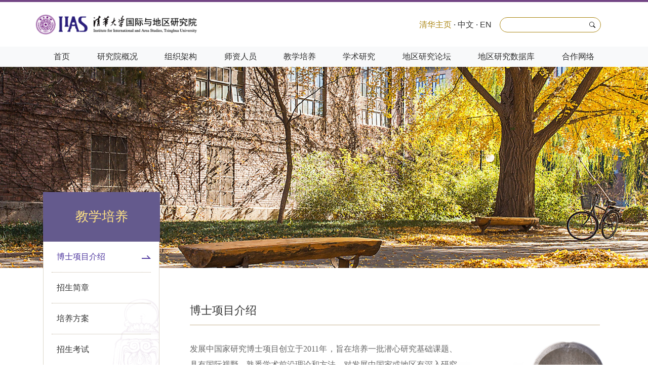

--- FILE ---
content_type: text/html
request_url: https://iias.tsinghua.edu.cn/jxpy/bsxmjs.htm
body_size: 8425
content:
<!DOCTYPE html>
<html lang="en">

<head>
  <meta charset="UTF-8">
  <meta http-equiv="X-UA-Compatible" content="IE=edge">
  <meta name="viewport" content="width=device-width, initial-scale=1.0">
  <title>博士项目介绍-清华大学国际与地区研究院</title><META Name="keywords" Content="清华大学国际与地区研究院" />

  <link href="../bootstrap/css/bootstrap.min.css" rel="stylesheet">
    <link rel="stylesheet" href="../css/element.css">
  <link rel="stylesheet" href="../css/head.css">
  <link rel="stylesheet" href="../css/foot.css">
  <link rel="stylesheet" href="../css/newsList.css">
  <link rel="stylesheet" href="../css/organization.css">
  <link rel="stylesheet" href="../css/historicalEvolution.css">
  <link rel="stylesheet" href="../css/training.css">
  <link rel="stylesheet" href="../css/academicResearch.css">
  <link rel="stylesheet" href="../css/council.css">
  <link href="../img/log.png" rel="icon" type="image/x-ico"> 
<!--Announced by Visual SiteBuilder 9-->
<link rel="stylesheet" type="text/css" href="../_sitegray/_sitegray_d.css" />
<script language="javascript" src="../_sitegray/_sitegray.js"></script>
<!-- CustomerNO:77656262657232307e78475c5356574200000003435c -->
<link rel="stylesheet" type="text/css" href="../page/bsxmjs.vsb.css" />
<script type="text/javascript" src="/system/resource/js/vsbscreen.min.js" id="_vsbscreen" devices="pc|mobile|pad"></script>
<script type="text/javascript" src="/system/resource/js/counter.js"></script>
<script type="text/javascript">_jsq_(1021,'/page/bsxmjs.jsp',-1,1931044372)</script>
</head>

<script src="../js/jquery.js"></script>
<script src="../bootstrap/js/bootstrap.min.js"></script>

<body>
  <div>
    <!-- 页首-导航栏 -->
    <div id="nav-placeholder">
      <!-- 顶部导航 -->
      <nav class="navbar navbar-expand-lg navbar-dark bg-light header">
        <div class="header-brand">

<!-- 网站logo图片地址请在本组件"内容配置-网站logo"处填写 -->
<a class="navbar-brand" href="../index.htm" title="国际与地区研究院">
    <div class="logo">
    <img src="../img/logo3.png" alt="" style="width: 100%;height: 100%;">
    </div>
</a>
          <button class="navbar-toggler collapsed" type="button" data-toggle="collapse" data-target="#navbarSupportedContent" aria-controls="navbarSupportedContent" aria-expanded="false" aria-label="Toggle navigation">
            <span class="navbar-toggler-icon"></span>
          </button>
        </div>

        <div class="collapse navbar-collapse" id="navbarSupportedContent">
          <div class="container-xl bg-light">
            <div class="row justify-content-end navbar-nav-xs-bg w-100 mx-0">
              <div class="col-12 order-lg-3">
<ul class="navbar-nav mr-auto justify-content-between">

  <li class="nav-item ">
    <a class="nav-link dropdown-toggle" href="../index.htm" title="首页">
      首页
    </a>
  </li>


  <li class="nav-item dropdown">
    <a class="nav-link dropdown-toggle" href="https://iias.tsinghua.edu.cn/yjygk/yjyzs.htm" title="研究院概况">
      研究院概况
    </a>
    <div class="dropdown-menu">
      <a class="dropdown-item" href="../yjygk/yjyzs.htm" title="研究院综述">研究院综述</a>
      <a class="dropdown-item" href="../yjygk/lsyg.htm" title="历史沿革">历史沿革</a>
    </div>
  </li>


  <li class="nav-item dropdown">
    <a class="nav-link dropdown-toggle" href="../zzjg/ywh.htm" title="组织架构">
      组织架构
    </a>
    <div class="dropdown-menu">
      <a class="dropdown-item" href="../zzjg/ywh.htm" title="院务会">院务会</a>
      <a class="dropdown-item" href="../zzjg/bshgzwyh.htm" title="博士后工作委员会">博士后工作委员会</a>
      <a class="dropdown-item" href="../zzjg/xswyh.htm" title="学术委员会">学术委员会</a>
      <a class="dropdown-item" href="../zzjg/pyzdwyh.htm" title="培养指导委员会">培养指导委员会</a>
      <a class="dropdown-item" href="../zzjg/yjzx.htm" title="研究中心">研究中心</a>
      <a class="dropdown-item" href="../zzjg/tygzz.htm" title="田野工作站">田野工作站</a>
    </div>
  </li>


  <li class="nav-item dropdown">
    <a class="nav-link dropdown-toggle" href="https://iias.tsinghua.edu.cn/szry/js.htm" title="师资人员">
      师资人员
    </a>
    <div class="dropdown-menu">
      <a class="dropdown-item" href="../szry/js.htm" title="教师">教师</a>
      <a class="dropdown-item" href="../szry/jkjs.htm" title="兼课教师">兼课教师</a>
      <a class="dropdown-item" href="../szry/jxjstz.htm" title="讲席教授团组">讲席教授团组</a>
      <a class="dropdown-item" href="../szry/zyfwjs.htm" title="卓越访问教授">卓越访问教授</a>
      <a class="dropdown-item" href="../szry/xztd.htm" title="行政团队">行政团队</a>
    </div>
  </li>


  <li class="nav-item dropdown">
    <a class="nav-link dropdown-toggle" href="https://iias.tsinghua.edu.cn/jxpy/bsxmjs.htm" title="教学培养">
      教学培养
    </a>
    <div class="dropdown-menu">
      <a class="dropdown-item" href="bsxmjs.htm" title="博士项目介绍">博士项目介绍</a>
      <a class="dropdown-item" href="zsjz.htm" title="招生简章">招生简章</a>
      <a class="dropdown-item" href="pyfa.htm" title="培养方案">培养方案</a>
      <a class="dropdown-item" href="zsks.htm" title="招生考试">招生考试</a>
      <a class="dropdown-item" href="zszxcjwt.htm" title="招生咨询常见问题">招生咨询常见问题</a>
    </div>
  </li>


  <li class="nav-item dropdown">
    <a class="nav-link dropdown-toggle" href="https://iias.tsinghua.edu.cn/xsyj/xsqk1/qygbx/a2023zj.htm" title="学术研究">
      学术研究
    </a>
    <div class="dropdown-menu">
      <a class="dropdown-item" href="../xsyj/xsqk1/qygbx/a2023zj.htm" title="学术期刊">学术期刊</a>
      <a class="dropdown-item" href="../xsyj/yjycbw1/zz.htm" title="研究院出版物">研究院出版物</a>
      <a class="dropdown-item" href="../xsyj/xscg1/lw1.htm" title="学术成果">学术成果</a>
      <a class="dropdown-item" href="../xsyj/xsjz1/lxjt1/qb.htm" title="学术讲座">学术讲座</a>
      <a class="dropdown-item" href="../xsyj/qydt1/dnydq.htm" title="区域动态">区域动态</a>
      <a class="dropdown-item" href="https://mp.weixin.qq.com/mp/appmsgalbum?__biz=MzU2MDgwNzQ5NA==&action=getalbum&album_id=3289483083808882699#wechat_redirect" title="田野日志">田野日志</a>
    </div>
  </li>


  <li class="nav-item ">
    <a class="nav-link dropdown-toggle" href="https://iias.tsinghua.edu.cn/info/1039/3776.htm" target="_blank" title="地区研究论坛">
      地区研究论坛
    </a>
  </li>


  <li class="nav-item ">
    <a class="nav-link dropdown-toggle" href="https://fieldarchive.iias.tsinghua.edu.cn/" target="_blank" title="地区研究数据库">
      地区研究数据库
    </a>
  </li>


  <li class="nav-item dropdown">
    <a class="nav-link dropdown-toggle" href="../hzwl1/gnhzjg.htm" title="合作网络">
      合作网络
    </a>
    <div class="dropdown-menu">
      <a class="dropdown-item" href="../hzwl1/gnhzjg.htm" title="国内合作机构">国内合作机构</a>
      <a class="dropdown-item" href="../hzwl1/fzzgjhzjg.htm" title="发展中国家合作机构">发展中国家合作机构</a>
      <a class="dropdown-item" href="../hzwl1/fdgjhzjg.htm" title="发达国家合作机构">发达国家合作机构</a>
    </div>
  </li>

</ul>
              </div>

              <div class="col order-2 tool-box">
                <div class="col">
                  <div class="row justify-content-lg-end tool-bar">
                    <div class="mr-3 pl-0 tool-lang">
<script language="javascript" src="/system/resource/js/dynclicks.js"></script><script language="javascript" src="/system/resource/js/openlink.js"></script><a class="active" href="https://www.tsinghua.edu.cn/" title="" onclick="_addDynClicks(&#34;wburl&#34;, 1931044372, 112754)">清华主页</a>
<span>·</span>
<a href="http://iias.tsinghua.edu.cn/" title="中文" onclick="_addDynClicks(&#34;wburl&#34;, 1931044372, 88618)">中文</a>
<span>·</span>
<a href="http://iias.tsinghua.edu.cn/en/" target="_blank" title="EN" onclick="_addDynClicks(&#34;wburl&#34;, 1931044372, 88619)">EN</a>


                    </div>
                    <div class="form-inline my-2 my-lg-0 search-box d-flex px-0 tool-search">
<script type="text/javascript">
    function _nl_ys_check(){
        
        var keyword = document.getElementById('showkeycode1083021').value;
        if(keyword==null||keyword==""){
            alert("请输入你要检索的内容！");
            return false;
        }
        if(window.toFF==1)
        {
            document.getElementById("lucenenewssearchkey1083021").value = Simplized(keyword );
        }else
        {
            document.getElementById("lucenenewssearchkey1083021").value = keyword;            
        }
        var  base64 = new Base64();
        document.getElementById("lucenenewssearchkey1083021").value = base64.encode(document.getElementById("lucenenewssearchkey1083021").value);
        new VsbFormFunc().disableAutoEnable(document.getElementById("showkeycode1083021"));
        return true;
    } 
</script>
<form action="../page/search.jsp?wbtreeid=1021" method="post" id="au3a" name="au3a" onsubmit="return _nl_ys_check()" style="display: inline">
 <input type="hidden" id="lucenenewssearchkey1083021" name="lucenenewssearchkey" value=""><input type="hidden" id="_lucenesearchtype1083021" name="_lucenesearchtype" value="1"><input type="hidden" id="searchScope1083021" name="searchScope" value="1">
 <input class="form-control mr-sm-2" type="search" placeholder="" aria-label="Search" name="showkeycode" id="showkeycode1083021">
 <input class="btn my-2 my-sm-0" type="image" src="../img/search.svg">
</form><script language="javascript" src="/system/resource/js/base64.js"></script><script language="javascript" src="/system/resource/js/formfunc.js"></script>

                    </div>
                  </div>
                </div>
              </div>
            </div>
          </div>

        </div>
      </nav>
    </div>

    <div class="nav_bc">
      <img src="../img/szry.jpg" alt="" class="nav_img">
    </div>
    <!-- 侧边栏 -->
    <div class="container-xl">
      <div class="content-pc">
        <div class=" d-none d-md-block  side-box">
          <div class="side_title">



教学培养</div>
<ul class="nav nav-tabs side_council" id="myTab" role="tablist">
        <li class="item">
      <a class="nav-link" href="bsxmjs.htm" title="博士项目介绍" style="color: #4e369e;">博士项目介绍
        <span><img class="arrow" src="../img/jian.png" /></span>
      </a>
    </li>
    <li class="divider"></li>
    <li class="item">
      <a class="nav-link" href="zsjz.htm" title="招生简章">招生简章
        
      </a>
    </li>
    <li class="divider"></li>
    <li class="item">
      <a class="nav-link" href="pyfa.htm" title="培养方案">培养方案
        
      </a>
    </li>
    <li class="divider"></li>
    <li class="item">
      <a class="nav-link" href="zsks.htm" title="招生考试">招生考试
        
      </a>
    </li>
    <li class="divider"></li>
    <li class="item">
      <a class="nav-link" href="zszxcjwt.htm" title="招生咨询常见问题">招生咨询常见问题
        
      </a>
    </li>
</ul>


        </div>

        <div class="tab-content" id="myTabContent">

          <div class="tab-pane fade show active" id="tab1" role="tabpanel" aria-labelledby="tab1-tab">
            <div class="training-root">
              <div class="title">
                博士项目介绍
              </div>
              <div class="training-center">
                <div class="training-introduction">
                  <div class="txt_height">
<script language="javascript" src="/system/resource/js/news/mp4video.js"></script>
<p style="font-size: medium;text-wrap: wrap"><span style="font-family: 等线; background-color: rgb(255, 255, 255); color: rgb(0, 0, 0); font-size: 16px;"></span></p> 
<p style="text-align: justify;font-family: 等线;font-size: 14px;text-wrap: wrap"><span style="background-color: rgb(255, 255, 255); font-size: 16px;">发展中国家研究博士项目</span><span style="background-color: rgb(255, 255, 255); font-size: 16px;">创立于2011年，旨在培养一批潜心研究基础课题、具有国际视野、熟悉学术前沿理论和方法、对发展中国家或地区有深入研究的学术型人才。本项目为以人文社会学科为主的多学科博士培养项目，招收对发展中国家或地区研究具有强烈的科研兴趣、并立志以其中的一国或多国研究作为学术事业的博士研究生。博士生经过国内外专业学习和长期的国外田野工作，对目标国家或地区的政治、经济、文化、外交等的某一方面具有较深入的认识，具备完成高水平研究成果的能力。本项目博士生享受清华大学发展中国家研究博士项目全额奖学金，包括国内外学习资助和学术活动资助。</span></p> 
<p><br></p>

                  </div>

                  <img class="bg_rc_img" src="../img/rc.png">
                </div>









<script language="javascript" src="/system/resource/js/centerCutImg.js"></script><script language="javascript" src="/system/resource/js/ajax.js"></script>                <div class="screen screen_zs">
                  <div class="separator doctor">发展中国家研究博士项目历届博士生 <span>姓氏首字母排序</span></div>
                  <div class="academic_top academic_copy">

                    <div class="academic_area">
                      <div class="area_left type">
                        <div> 年级：</div>
                      </div>
                      <div class="area_right grade">
                        <a href="javascript:;" class="area_box area_box_all active">全部</a>
                        <a href="javascript:;" class="area_box area_box_li">25级</a>
                        <a href="javascript:;" class="area_box area_box_li">25级</a>
                        <a href="javascript:;" class="area_box area_box_li">25级</a>
                        <a href="javascript:;" class="area_box area_box_li">25级</a>
                        <a href="javascript:;" class="area_box area_box_li">25级</a>
                        <a href="javascript:;" class="area_box area_box_li">25级</a>
                        <a href="javascript:;" class="area_box area_box_li">25级</a>
                        <a href="javascript:;" class="area_box area_box_li">25级</a>
                        <a href="javascript:;" class="area_box area_box_li">25级</a>
                        <a href="javascript:;" class="area_box area_box_li">25级</a>
                        <a href="javascript:;" class="area_box area_box_li">24级</a>
                        <a href="javascript:;" class="area_box area_box_li">24级</a>
                        <a href="javascript:;" class="area_box area_box_li">24级</a>
                        <a href="javascript:;" class="area_box area_box_li">24级</a>
                        <a href="javascript:;" class="area_box area_box_li">24级</a>
                        <a href="javascript:;" class="area_box area_box_li">24级</a>
                        <a href="javascript:;" class="area_box area_box_li">24级</a>
                        <a href="javascript:;" class="area_box area_box_li">24级</a>
                        <a href="javascript:;" class="area_box area_box_li">24级</a>
                        <a href="javascript:;" class="area_box area_box_li">23级</a>
                        <a href="javascript:;" class="area_box area_box_li">23级</a>
                        <a href="javascript:;" class="area_box area_box_li">23级</a>
                        <a href="javascript:;" class="area_box area_box_li">23级</a>
                        <a href="javascript:;" class="area_box area_box_li">23级</a>
                        <a href="javascript:;" class="area_box area_box_li">23级</a>
                        <a href="javascript:;" class="area_box area_box_li">23级</a>
                        <a href="javascript:;" class="area_box area_box_li">23级</a>
                        <a href="javascript:;" class="area_box area_box_li">23级</a>
                        <a href="javascript:;" class="area_box area_box_li">23级</a>
                        <a href="javascript:;" class="area_box area_box_li">22级</a>
                        <a href="javascript:;" class="area_box area_box_li">22级</a>
                        <a href="javascript:;" class="area_box area_box_li">22级</a>
                        <a href="javascript:;" class="area_box area_box_li">22级</a>
                        <a href="javascript:;" class="area_box area_box_li">22级</a>
                        <a href="javascript:;" class="area_box area_box_li">22级</a>
                        <a href="javascript:;" class="area_box area_box_li">22级</a>
                        <a href="javascript:;" class="area_box area_box_li">22级</a>
                        <a href="javascript:;" class="area_box area_box_li">21级</a>
                        <a href="javascript:;" class="area_box area_box_li">21级</a>
                        <a href="javascript:;" class="area_box area_box_li">21级</a>
                        <a href="javascript:;" class="area_box area_box_li">21级</a>
                        <a href="javascript:;" class="area_box area_box_li">21级</a>
                        <a href="javascript:;" class="area_box area_box_li">21级</a>
                        <a href="javascript:;" class="area_box area_box_li">21级</a>
                        <a href="javascript:;" class="area_box area_box_li">21级</a>
                        <a href="javascript:;" class="area_box area_box_li">20级</a>
                        <a href="javascript:;" class="area_box area_box_li">20级</a>
                        <a href="javascript:;" class="area_box area_box_li">20级</a>
                        <a href="javascript:;" class="area_box area_box_li">20级</a>
                        <a href="javascript:;" class="area_box area_box_li">20级</a>
                        <a href="javascript:;" class="area_box area_box_li">19级</a>
                        <a href="javascript:;" class="area_box area_box_li">19级</a>
                        <a href="javascript:;" class="area_box area_box_li">19级</a>
                        <a href="javascript:;" class="area_box area_box_li">19级</a>
                        <a href="javascript:;" class="area_box area_box_li">19级</a>
                        <a href="javascript:;" class="area_box area_box_li">19级</a>
                        <a href="javascript:;" class="area_box area_box_li">18级</a>
                        <a href="javascript:;" class="area_box area_box_li">18级</a>
                        <a href="javascript:;" class="area_box area_box_li">18级</a>
                        <a href="javascript:;" class="area_box area_box_li">18级</a>
                        <a href="javascript:;" class="area_box area_box_li">18级</a>
                        <a href="javascript:;" class="area_box area_box_li">18级</a>
                        <a href="javascript:;" class="area_box area_box_li">17级</a>
                        <a href="javascript:;" class="area_box area_box_li">17级</a>
                        <a href="javascript:;" class="area_box area_box_li">17级</a>
                        <a href="javascript:;" class="area_box area_box_li">17级</a>
                        <a href="javascript:;" class="area_box area_box_li">16级</a>
                        <a href="javascript:;" class="area_box area_box_li">16级</a>
                        <a href="javascript:;" class="area_box area_box_li">16级</a>
                        <a href="javascript:;" class="area_box area_box_li">16级</a>
                        <a href="javascript:;" class="area_box area_box_li">16级</a>
                        <a href="javascript:;" class="area_box area_box_li">16级</a>
                        <a href="javascript:;" class="area_box area_box_li">16级</a>
                        <a href="javascript:;" class="area_box area_box_li">15级</a>
                        <a href="javascript:;" class="area_box area_box_li">15级</a>
                        <a href="javascript:;" class="area_box area_box_li">15级</a>
                        <a href="javascript:;" class="area_box area_box_li">15级</a>
                        <a href="javascript:;" class="area_box area_box_li">14级</a>
                        <a href="javascript:;" class="area_box area_box_li">14级</a>
                        <a href="javascript:;" class="area_box area_box_li">14级</a>
                        <a href="javascript:;" class="area_box area_box_li">14级</a>
                        <a href="javascript:;" class="area_box area_box_li">14级</a>
                        <a href="javascript:;" class="area_box area_box_li">14级</a>
                        <a href="javascript:;" class="area_box area_box_li">14级</a>
                        <a href="javascript:;" class="area_box area_box_li">14级</a>
                        <a href="javascript:;" class="area_box area_box_li">13级</a>
                        <a href="javascript:;" class="area_box area_box_li">13级</a>
                        <a href="javascript:;" class="area_box area_box_li">13级</a>
                        <a href="javascript:;" class="area_box area_box_li">13级</a>
                        <a href="javascript:;" class="area_box area_box_li">13级</a>
                        <a href="javascript:;" class="area_box area_box_li">13级</a>
                        <a href="javascript:;" class="area_box area_box_li">12级</a>
                        <a href="javascript:;" class="area_box area_box_li">12级</a>
                        <a href="javascript:;" class="area_box area_box_li">12级</a>
                        <a href="javascript:;" class="area_box area_box_li">12级</a>
                        <a href="javascript:;" class="area_box area_box_li">12级</a>
                        <a href="javascript:;" class="area_box area_box_li">12级</a>



                      </div>
                    </div>
                  </div>
                </div>
                <div class="training-table">
                  <div style="display:none;">共有 <span class="table-num"></span> 条信息</div>
                  <table class="table table-striped">
                    <thead>
                      <tr class="on" style="display:table-row !important;">
                        <th scope="col">序号</th>
                        <th scope="col">姓名</th>
                        <th scope="col">年级</th>
                      </tr>
                    </thead>
                    <tbody>
                      <tr class="on">
                        <th scope="row">1</th>
                        <td>陈泽雨</td>
                        <td class="nianji">25级</td>
                      </tr>
                      <tr class="on">
                        <th scope="row">2</th>
                        <td>丁顶</td>
                        <td class="nianji">25级</td>
                      </tr>
                      <tr class="on">
                        <th scope="row">3</th>
                        <td>段晓婧</td>
                        <td class="nianji">25级</td>
                      </tr>
                      <tr class="on">
                        <th scope="row">4</th>
                        <td>郝雨时</td>
                        <td class="nianji">25级</td>
                      </tr>
                      <tr class="on">
                        <th scope="row">5</th>
                        <td>邱文治</td>
                        <td class="nianji">25级</td>
                      </tr>
                      <tr class="on">
                        <th scope="row">6</th>
                        <td>沈雷</td>
                        <td class="nianji">25级</td>
                      </tr>
                      <tr class="on">
                        <th scope="row">7</th>
                        <td>孙伊思嘉</td>
                        <td class="nianji">25级</td>
                      </tr>
                      <tr class="on">
                        <th scope="row">8</th>
                        <td>阎润</td>
                        <td class="nianji">25级</td>
                      </tr>
                      <tr class="on">
                        <th scope="row">9</th>
                        <td>殷一果</td>
                        <td class="nianji">25级</td>
                      </tr>
                      <tr class="on">
                        <th scope="row">10</th>
                        <td>郑子健</td>
                        <td class="nianji">25级</td>
                      </tr>
                      <tr class="on">
                        <th scope="row">11</th>
                        <td>丁瑞元</td>
                        <td class="nianji">24级</td>
                      </tr>
                      <tr class="on">
                        <th scope="row">12</th>
                        <td>范诗雨</td>
                        <td class="nianji">24级</td>
                      </tr>
                      <tr class="on">
                        <th scope="row">13</th>
                        <td>龙可韩</td>
                        <td class="nianji">24级</td>
                      </tr>
                      <tr class="on">
                        <th scope="row">14</th>
                        <td>吕美衡</td>
                        <td class="nianji">24级</td>
                      </tr>
                      <tr class="on">
                        <th scope="row">15</th>
                        <td>王雪婷</td>
                        <td class="nianji">24级</td>
                      </tr>
                      <tr class="on">
                        <th scope="row">16</th>
                        <td>王子元</td>
                        <td class="nianji">24级</td>
                      </tr>
                      <tr class="on">
                        <th scope="row">17</th>
                        <td>徐鸿鑫</td>
                        <td class="nianji">24级</td>
                      </tr>
                      <tr class="on">
                        <th scope="row">18</th>
                        <td>郁嘉</td>
                        <td class="nianji">24级</td>
                      </tr>
                      <tr class="on">
                        <th scope="row">19</th>
                        <td>朱光宇</td>
                        <td class="nianji">24级</td>
                      </tr>
                      <tr class="on">
                        <th scope="row">20</th>
                        <td>戴蓉瑄</td>
                        <td class="nianji">23级</td>
                      </tr>
                      <tr class="on">
                        <th scope="row">21</th>
                        <td>郭泽龙</td>
                        <td class="nianji">23级</td>
                      </tr>
                      <tr class="on">
                        <th scope="row">22</th>
                        <td>何杨</td>
                        <td class="nianji">23级</td>
                      </tr>
                      <tr class="on">
                        <th scope="row">23</th>
                        <td>黄爱丹</td>
                        <td class="nianji">23级</td>
                      </tr>
                      <tr class="on">
                        <th scope="row">24</th>
                        <td>黄珊</td>
                        <td class="nianji">23级</td>
                      </tr>
                      <tr class="on">
                        <th scope="row">25</th>
                        <td>谭羿鍼</td>
                        <td class="nianji">23级</td>
                      </tr>
                      <tr class="on">
                        <th scope="row">26</th>
                        <td>吴尚</td>
                        <td class="nianji">23级</td>
                      </tr>
                      <tr class="on">
                        <th scope="row">27</th>
                        <td>杨猛</td>
                        <td class="nianji">23级</td>
                      </tr>
                      <tr class="on">
                        <th scope="row">28</th>
                        <td>曾峥</td>
                        <td class="nianji">23级</td>
                      </tr>
                      <tr class="on">
                        <th scope="row">29</th>
                        <td>张工</td>
                        <td class="nianji">23级</td>
                      </tr>
                      <tr class="on">
                        <th scope="row">30</th>
                        <td>龚婷</td>
                        <td class="nianji">22级</td>
                      </tr>
                      <tr class="on">
                        <th scope="row">31</th>
                        <td>梁兆殷</td>
                        <td class="nianji">22级</td>
                      </tr>
                      <tr class="on">
                        <th scope="row">32</th>
                        <td>覃李莎朗</td>
                        <td class="nianji">22级</td>
                      </tr>
                      <tr class="on">
                        <th scope="row">33</th>
                        <td>王雪辰</td>
                        <td class="nianji">22级</td>
                      </tr>
                      <tr class="on">
                        <th scope="row">34</th>
                        <td>吴嘉昊</td>
                        <td class="nianji">22级</td>
                      </tr>
                      <tr class="on">
                        <th scope="row">35</th>
                        <td>杨子桐</td>
                        <td class="nianji">22级</td>
                      </tr>
                      <tr class="on">
                        <th scope="row">36</th>
                        <td>张婧</td>
                        <td class="nianji">22级</td>
                      </tr>
                      <tr class="on">
                        <th scope="row">37</th>
                        <td>张韦康</td>
                        <td class="nianji">22级</td>
                      </tr>
                      <tr class="on">
                        <th scope="row">38</th>
                        <td>郭宸岑</td>
                        <td class="nianji">21级</td>
                      </tr>
                      <tr class="on">
                        <th scope="row">39</th>
                        <td>郭子祎</td>
                        <td class="nianji">21级</td>
                      </tr>
                      <tr class="on">
                        <th scope="row">40</th>
                        <td>胡舒蕾</td>
                        <td class="nianji">21级</td>
                      </tr>
                      <tr class="on">
                        <th scope="row">41</th>
                        <td>刘北</td>
                        <td class="nianji">21级</td>
                      </tr>
                      <tr class="on">
                        <th scope="row">42</th>
                        <td>秦北辰</td>
                        <td class="nianji">21级</td>
                      </tr>
                      <tr class="on">
                        <th scope="row">43</th>
                        <td>唐永艳</td>
                        <td class="nianji">21级</td>
                      </tr>
                      <tr class="on">
                        <th scope="row">44</th>
                        <td>张水北</td>
                        <td class="nianji">21级</td>
                      </tr>
                      <tr class="on">
                        <th scope="row">45</th>
                        <td>朱珈熠</td>
                        <td class="nianji">21级</td>
                      </tr>
                      <tr class="on">
                        <th scope="row">46</th>
                        <td>宋培睿</td>
                        <td class="nianji">20级</td>
                      </tr>
                      <tr class="on">
                        <th scope="row">47</th>
                        <td>王瀚生</td>
                        <td class="nianji">20级</td>
                      </tr>
                      <tr class="on">
                        <th scope="row">48</th>
                        <td>王晓峰</td>
                        <td class="nianji">20级</td>
                      </tr>
                      <tr class="on">
                        <th scope="row">49</th>
                        <td>叶慧玲</td>
                        <td class="nianji">20级</td>
                      </tr>
                      <tr class="on">
                        <th scope="row">50</th>
                        <td>曾嘉慧</td>
                        <td class="nianji">20级</td>
                      </tr>
                      <tr class="on">
                        <th scope="row">51</th>
                        <td>陈宏来</td>
                        <td class="nianji">19级</td>
                      </tr>
                      <tr class="on">
                        <th scope="row">52</th>
                        <td>江源</td>
                        <td class="nianji">19级</td>
                      </tr>
                      <tr class="on">
                        <th scope="row">53</th>
                        <td>缪斯</td>
                        <td class="nianji">19级</td>
                      </tr>
                      <tr class="on">
                        <th scope="row">54</th>
                        <td>王霄</td>
                        <td class="nianji">19级</td>
                      </tr>
                      <tr class="on">
                        <th scope="row">55</th>
                        <td>杨光</td>
                        <td class="nianji">19级</td>
                      </tr>
                      <tr class="on">
                        <th scope="row">56</th>
                        <td>尹一凡</td>
                        <td class="nianji">19级</td>
                      </tr>
                      <tr class="on">
                        <th scope="row">57</th>
                        <td>冯理达</td>
                        <td class="nianji">18级</td>
                      </tr>
                      <tr class="on">
                        <th scope="row">58</th>
                        <td>管浩</td>
                        <td class="nianji">18级</td>
                      </tr>
                      <tr class="on">
                        <th scope="row">59</th>
                        <td>江琪</td>
                        <td class="nianji">18级</td>
                      </tr>
                      <tr class="on">
                        <th scope="row">60</th>
                        <td>王书剑</td>
                        <td class="nianji">18级</td>
                      </tr>
                      <tr class="on">
                        <th scope="row">61</th>
                        <td>夏方波</td>
                        <td class="nianji">18级</td>
                      </tr>
                      <tr class="on">
                        <th scope="row">62</th>
                        <td>周游</td>
                        <td class="nianji">18级</td>
                      </tr>
                      <tr class="on">
                        <th scope="row">63</th>
                        <td>郭迅羽</td>
                        <td class="nianji">17级</td>
                      </tr>
                      <tr class="on">
                        <th scope="row">64</th>
                        <td>李连星</td>
                        <td class="nianji">17级</td>
                      </tr>
                      <tr class="on">
                        <th scope="row">65</th>
                        <td>王令齐</td>
                        <td class="nianji">17级</td>
                      </tr>
                      <tr class="on">
                        <th scope="row">66</th>
                        <td>余瀚</td>
                        <td class="nianji">17级</td>
                      </tr>
                      <tr class="on">
                        <th scope="row">67</th>
                        <td>丁辰熹</td>
                        <td class="nianji">16级</td>
                      </tr>
                      <tr class="on">
                        <th scope="row">68</th>
                        <td>刘博宇</td>
                        <td class="nianji">16级</td>
                      </tr>
                      <tr class="on">
                        <th scope="row">69</th>
                        <td>马悦</td>
                        <td class="nianji">16级</td>
                      </tr>
                      <tr class="on">
                        <th scope="row">70</th>
                        <td>王诗傲</td>
                        <td class="nianji">16级</td>
                      </tr>
                      <tr class="on">
                        <th scope="row">71</th>
                        <td>王涛</td>
                        <td class="nianji">16级</td>
                      </tr>
                      <tr class="on">
                        <th scope="row">72</th>
                        <td>吴燕妮</td>
                        <td class="nianji">16级</td>
                      </tr>
                      <tr class="on">
                        <th scope="row">73</th>
                        <td>肖齐家</td>
                        <td class="nianji">16级</td>
                      </tr>
                      <tr class="on">
                        <th scope="row">74</th>
                        <td>雷定坤</td>
                        <td class="nianji">15级</td>
                      </tr>
                      <tr class="on">
                        <th scope="row">75</th>
                        <td>李宇晴</td>
                        <td class="nianji">15级</td>
                      </tr>
                      <tr class="on">
                        <th scope="row">76</th>
                        <td>石靖</td>
                        <td class="nianji">15级</td>
                      </tr>
                      <tr class="on">
                        <th scope="row">77</th>
                        <td>唐溪源</td>
                        <td class="nianji">15级</td>
                      </tr>
                      <tr class="on">
                        <th scope="row">78</th>
                        <td>陈王龙诗</td>
                        <td class="nianji">14级</td>
                      </tr>
                      <tr class="on">
                        <th scope="row">79</th>
                        <td>段九州</td>
                        <td class="nianji">14级</td>
                      </tr>
                      <tr class="on">
                        <th scope="row">80</th>
                        <td>高良敏</td>
                        <td class="nianji">14级</td>
                      </tr>
                      <tr class="on">
                        <th scope="row">81</th>
                        <td>何演</td>
                        <td class="nianji">14级</td>
                      </tr>
                      <tr class="on">
                        <th scope="row">82</th>
                        <td>史艳</td>
                        <td class="nianji">14级</td>
                      </tr>
                      <tr class="on">
                        <th scope="row">83</th>
                        <td>熊星翰</td>
                        <td class="nianji">14级</td>
                      </tr>
                      <tr class="on">
                        <th scope="row">84</th>
                        <td>徐沛原</td>
                        <td class="nianji">14级</td>
                      </tr>
                      <tr class="on">
                        <th scope="row">85</th>
                        <td>袁梦琪</td>
                        <td class="nianji">14级</td>
                      </tr>
                      <tr class="on">
                        <th scope="row">86</th>
                        <td>傅聪聪</td>
                        <td class="nianji">13级</td>
                      </tr>
                      <tr class="on">
                        <th scope="row">87</th>
                        <td>李音</td>
                        <td class="nianji">13级</td>
                      </tr>
                      <tr class="on">
                        <th scope="row">88</th>
                        <td>刘岚雨</td>
                        <td class="nianji">13级</td>
                      </tr>
                      <tr class="on">
                        <th scope="row">89</th>
                        <td>杨崇圣</td>
                        <td class="nianji">13级</td>
                      </tr>
                      <tr class="on">
                        <th scope="row">90</th>
                        <td>姚颖</td>
                        <td class="nianji">13级</td>
                      </tr>
                      <tr class="on">
                        <th scope="row">91</th>
                        <td>郑楠</td>
                        <td class="nianji">13级</td>
                      </tr>
                      <tr class="on">
                        <th scope="row">92</th>
                        <td>田嘉</td>
                        <td class="nianji">12级</td>
                      </tr>
                      <tr class="on">
                        <th scope="row">93</th>
                        <td>涂华忠</td>
                        <td class="nianji">12级</td>
                      </tr>
                      <tr class="on">
                        <th scope="row">94</th>
                        <td>王霆懿</td>
                        <td class="nianji">12级</td>
                      </tr>
                      <tr class="on">
                        <th scope="row">95</th>
                        <td>谢超</td>
                        <td class="nianji">12级</td>
                      </tr>
                      <tr class="on">
                        <th scope="row">96</th>
                        <td>薛松</td>
                        <td class="nianji">12级</td>
                      </tr>
                      <tr class="on">
                        <th scope="row">97</th>
                        <td>周燕</td>
                        <td class="nianji">12级</td>
                      </tr>

                    </tbody>
                  </table>
                </div>

<style>
.training-table tr{display:none;}
.area_box_li.yc{display:none;}
.training-table tr.on{display:table-row;}
</style>

<script>






$(".training-table .table-num")[0].innerHTML=$(".training-table tr").length-1;


$(".area_box_all").click(function(){
    $(".training-table tr").addClass("on");
})

for(var i=0;i<$(".area_box_li").length;i++){

if($(".area_box_li")[i+1]==null){
}else{

    if($(".area_box_li")[i].innerHTML==$(".area_box_li")[i+1].innerHTML){
        $(".area_box_li")[i+1].classList.add("yc");
    }


}
   
}


$("area_box_all").click(function(){
$(".training-table tr").addClass("on");
})


var dqzs="";

$(".area_box_li").click(function(){

    dqzs=$(this)[0].innerHTML;

$(".training-table tr").removeClass("on");
    for(var ii=0;ii<$(".training-table tr .nianji").length;ii++){

if($(".training-table tr .nianji")[ii].innerHTML==dqzs){
  $(".training-table tr .nianji")[ii].parentNode.classList.add("on");
}

}
   
})





</script>
<script>_showDynClickBatch(['dynclicks_u7_3852','dynclicks_u7_3853','dynclicks_u7_3854','dynclicks_u7_3855','dynclicks_u7_3856','dynclicks_u7_3858','dynclicks_u7_3857','dynclicks_u7_3859','dynclicks_u7_3860','dynclicks_u7_3861','dynclicks_u7_3472','dynclicks_u7_3471','dynclicks_u7_3470','dynclicks_u7_3469','dynclicks_u7_3468','dynclicks_u7_3467','dynclicks_u7_3466','dynclicks_u7_3465','dynclicks_u7_3464','dynclicks_u7_2882','dynclicks_u7_2881','dynclicks_u7_2880','dynclicks_u7_2878','dynclicks_u7_2877','dynclicks_u7_2876','dynclicks_u7_2875','dynclicks_u7_2874','dynclicks_u7_2873','dynclicks_u7_2872','dynclicks_u7_1217','dynclicks_u7_1216','dynclicks_u7_1215','dynclicks_u7_1213','dynclicks_u7_1212','dynclicks_u7_1210','dynclicks_u7_1211','dynclicks_u7_1214','dynclicks_u7_1203','dynclicks_u7_1202','dynclicks_u7_1206','dynclicks_u7_1207','dynclicks_u7_1204','dynclicks_u7_1209','dynclicks_u7_1208','dynclicks_u7_1205','dynclicks_u7_1198','dynclicks_u7_1201','dynclicks_u7_1199','dynclicks_u7_1197','dynclicks_u7_1200','dynclicks_u7_1192','dynclicks_u7_1196','dynclicks_u7_1191','dynclicks_u7_1193','dynclicks_u7_1194','dynclicks_u7_1195','dynclicks_u7_1181','dynclicks_u7_1188','dynclicks_u7_1182','dynclicks_u7_1183','dynclicks_u7_1189','dynclicks_u7_1190','dynclicks_u7_1179','dynclicks_u7_1178','dynclicks_u7_1180','dynclicks_u7_1177','dynclicks_u7_1172','dynclicks_u7_1176','dynclicks_u7_1173','dynclicks_u7_1170','dynclicks_u7_1175','dynclicks_u7_1171','dynclicks_u7_1174','dynclicks_u7_1169','dynclicks_u7_1079','dynclicks_u7_1167','dynclicks_u7_1168','dynclicks_u7_1071','dynclicks_u7_1073','dynclicks_u7_1074','dynclicks_u7_1078','dynclicks_u7_1072','dynclicks_u7_1077','dynclicks_u7_1076','dynclicks_u7_1075','dynclicks_u7_1070','dynclicks_u7_1063','dynclicks_u7_1064','dynclicks_u7_1067','dynclicks_u7_1069','dynclicks_u7_1068','dynclicks_u7_1053','dynclicks_u7_1048','dynclicks_u7_1061','dynclicks_u7_1060','dynclicks_u7_1050','dynclicks_u7_1062'],[3852,3853,3854,3855,3856,3858,3857,3859,3860,3861,3472,3471,3470,3469,3468,3467,3466,3465,3464,2882,2881,2880,2878,2877,2876,2875,2874,2873,2872,1217,1216,1215,1213,1212,1210,1211,1214,1203,1202,1206,1207,1204,1209,1208,1205,1198,1201,1199,1197,1200,1192,1196,1191,1193,1194,1195,1181,1188,1182,1183,1189,1190,1179,1178,1180,1177,1172,1176,1173,1170,1175,1171,1174,1169,1079,1167,1168,1071,1073,1074,1078,1072,1077,1076,1075,1070,1063,1064,1067,1069,1068,1053,1048,1061,1060,1050,1062],"wbnews", 1931044372)</script>




              </div>
            </div>
          </div>
        </div>
      </div>
    </div>

    <!-- 页尾 -->
  <div id="foot-placeholder">
    <!-- 页尾 -->
    <div class="foot">
      <div class="foot_top flex-row-reverse">
        <div class="container-xl d-flex flex-row-reverse">
          <div class="foot_right col-md-3 order-2 order-md-1">
    <img src="../img/erwei.jpg" alt="" class="foot_img">
<div class="foot_maTxt">
欢迎关注清华大学国际与地区研究院
</div>

          </div>
          <div class="foot_left col-md-9 order-1 order-md-2">
    <img src="../img/logo2.png" alt="" class="foot_logo">

            <div class="foot_nav">
<a class="foot_navOne" href="https://iias.tsinghua.edu.cn/yjygk/yjyzs.htm" title="" onclick="_addDynClicks(&#34;wburl&#34;, 1931044372, 88615)">研究院概况</a>
<a class="foot_navOne" href="https://mp.weixin.qq.com/mp/appmsgalbum?__biz=MzU2MDgwNzQ5NA==&amp;action=getalbum&amp;album_id=3451725156207263750#wechat_redirect" title="" onclick="_addDynClicks(&#34;wburl&#34;, 1931044372, 88616)">加入我们</a>
<a class="foot_navOne" href="../jzlxfs.htm" title="" onclick="_addDynClicks(&#34;wburl&#34;, 1931044372, 88617)">捐赠联系方式</a>

            </div>
            <div class="foot_line"></div>
            <div class="foot_call d-flex flex-wrap">
              <div class="foot_call_box">
                <img src="../img/foot_1.png" alt="" class="foot_call_icon">
                <div class="foot_call_text">
<p>010-62787747</p></div>
              </div>
              <div class="foot_call_box">
                <img src="../img/foot_2.png" alt="" class="foot_call_icon">
                <div class="foot_call_text">
<p>北京市海淀区清华科技园C座902室，100084</p></div>
              </div>
              <div class="foot_call_box">
                <img src="../img/foot_3.png" alt="" class="foot_call_icon">
                <div class="foot_call_text">
<p>iiaspublic@mail.tsinghua.edu.cn</p></div>
              </div>

            </div>
          </div>

          <div class="foot_btn"></div>
        </div>

      </div>
      <div class="foot_bottom">
        <div class="container-xl d-flex justify-content-center">
          <div class="foot_bottom_txt"><!-- 版权内容请在本组件"内容配置-版权"处填写 -->
<p>
    版权所有 © 清华大学   京ICP备15006448号   京公网安备 110402430053号
</p></div>
        </div>
      </div>
    </div>
  </div>
  
    <script src="../js/effect.js"></script>
    <script src="../js/browser-compatible.js"></script>
    <script>

    </script>
    <script>
      $(function () {
        // $("#foot-placeholder").load("../page/foot.html")
      });
    </script>
    <script>
      $(function () {
        // $("#nav-placeholder").load("../page/nav.html")
      });
    </script>
  </div>
</body>

</html>


--- FILE ---
content_type: text/css
request_url: https://iias.tsinghua.edu.cn/css/element.css
body_size: 710
content:
@font-face {
  font-display: block;
  font-family: "bootstrap-icons";
  src: url("../bootstrap/font/bootstrap-icons.woff2") format("woff2"),
    url("../bootstrap/font/bootstrap-icons.woff") format("woff");
}

.box-container {
  padding-left: 40px;
  padding-right: 40px;
}

a:hover {
  color: #e7b741 !important;
  text-decoration: none !important;
}

.link-darkgold {
  color: #bbae98;
}

a.link-darkgold:hover {
  color: #e7b741;
}

a.link-purple:hover {
  color: #4e369e !important;
}



@media (min-width: 1400px) {
  .container-xl {
    max-width: 1290px;
  }
}

@media (max-width: 1024px) {

.container-xl {
    padding-right: 15px;
    padding-left: 15px;
}
}

--- FILE ---
content_type: text/css
request_url: https://iias.tsinghua.edu.cn/css/head.css
body_size: 4137
content:
a,
a div,
.header div,
.logo {
  transition: All 0.5s ease;
  -webkit-transition: All 0.5s ease;
}

body {
  padding-top: 129px;
}

.header {
  background-color: #fff;
  position: fixed;
  top: 0;
  left: 0;
  right: 0;
  z-index: 9999999;
  border-top: 4px solid #734685;
  background: rgba(0, 0, 0, 0.04);
  padding: 0;
}

.header .header-brand {
  padding: 24px 70px;
  background-color: #fff;
  display: flex;
  justify-content: space-between;
}

.header.header-fixed .header-brand {
  padding: 8px 70px;
}

.header.navbar {
  display: block;
}

.header .logo {
  width: 321px;
  height: 40px;
  opacity: 1;
  margin: 0px;
}

.header.header-fixed .logo {
  width: 257px;
  height: 32px;
}

.header .navbar-brand {
  padding: 0px;
  margin: 0px;
}

.header.navbar-dark .navbar-toggler-icon {
  background-image: url(../img/collapsed2.png);
  width: 14px;
  height: 14px;
}

.header.navbar-dark .collapsed .navbar-toggler-icon {
  background-image: url(../img/collapsed.png);
}

.header .dropdown-toggle::after {
  display: none;
}

.header .dropdown-item {
  color: #4e369e;
}

.header .dropdown-item:hover,
.header .dropdown-item.active {
  color: #fee285;
  background-color: #7068a5;
}

.header .navbar-light .navbar-toggler-icon {}

.header .tool-box {
  position: absolute;
  top: 30px;
  right: 70px;
  width: 435px;
}

.header.header-fixed .tool-box {
  top: 8px;
}

.header .tool-box .tool-lang {
  line-height: 30px;
}

.header .tool-box .tool-lang a {
  color: #333;
}

.header .tool-box .tool-lang a.active {
  color: #AD8919;
}

.search-box {
  position: relative;
  min-width: 36px;
}

.search-box .form-control {
  padding-right: 30px;
  border-radius: 16px;
  border: 1px solid #AD8919;
}

.search-box:hover .form-control {
  display: inline-block !important;
}

.search-box .btn {
  position: absolute;
  right: 5px;
  top: 3px;
  color: #fff;
  background-color: rgba(0, 0, 0, 0) !important;
  border: none !important;
  font-size: 10px;
  box-shadow: none !important;
  /* filter: invert(100); */
  width: 40px;
  height: 24px;
}

.search-box:hover .btn {
  filter: invert(0);
}

.dropdown:hover .dropdown-menu {
  display: block;
}

.dropdown-menu {
  margin-top: 0;
}

/* 导航比较特殊，用991作为分界点 */
@media (min-width: 992px) {
  .header.navbar-expand-lg .navbar-nav .nav-link {
    padding-left: 0.4rem;
    padding-right: 0.4rem;
  }

  .logo {
    max-width: 100%;
    max-height: 100%;
    height: auto;
    width: auto;
    opacity: 1;
    margin-top: 12px;
    margin-left: 32px;
  }
}

@media (max-width: 991px) {
  body {
    padding-top: 52px;
  }

  .header {
    background: linear-gradient(180deg,
        rgba(0, 0, 0, 0.8) 0%,
        rgba(0, 0, 0, 0.48) 40px,
        rgba(0, 0, 0, 0) 69px,
        rgba(0, 0, 0, 0) 100%);
    position: fixed;
    top: 0;
    left: 0;
    right: 0;
    z-index: 9999999;
  }

  .header .header-brand,
  .header.header-fixed .header-brand {
    padding: 8px 15px;
  }



  .header .logo {
    width: 257px;
    height: 32px;
    opacity: 1;
  }

  .header .tool-box {
    position: relative;
    top: 0;
    right: 0;
    width: auto;
  }

  .header.header-fixed .tool-box {
    top: 0;
  }

  .search-box .form-control {
    display: block !important;
    width: 100% !important;
  }

  .search-box .btn {
    color: #333;
  }

  .tool-bar .tool-lang,
  .tool-bar .tool-search {
    width: 100%;
  }
}

/* pc端 */
@media (min-width: 992px) {
  .nav_big {
    position: absolute;
    z-index: 999;
    left: 1%;
    width: 100%;
    background-color: #7068a5;
  }

  .bc_btn {
    width: 100%;
    height: 100%;
    position: absolute;
    top: 0%;
    opacity: 0;
    z-index: 998;
  }

  .bc_btn:hover {
    width: 100%;
    height: 100%;
    position: absolute;
    top: 0%;
    opacity: 1;
  }

  .top_search {
    width: 207px;
    height: 60px;
    padding-top: 20px;
    margin-left: 700px;
    display: none;
  }

  .form-inline my-2 my-lg-0 {
    /* display: none; */
    width: 500px !important;
    display: flex;
    flex-direction: row;
  }

  .form-control {
    width: 200px !important;
    /* 设置输入框的宽度 */
    height: 30px !important;
  }

  /* .btn {
    color: #fff;
    background-color: rgba(0, 0, 0, 0) !important;
    border-color: #007bff;
    border: none !important;
    left: 910px !important;
    top: 20px !important;
    height: 30px !important;
    font-size: 10px;
  } */
  .crumbs {
    /* width: 24px; */
    height: 18px;
    opacity: 1;

    font-family: PingFang SC;
    font-size: 12px;
    font-weight: normal;
    line-height: 18px;
    letter-spacing: 0px;

    color: rgba(78, 54, 158, 0.7);
    /* margin-left: 120px; */
    margin-top: 24px;
    display: flex;
    flex-direction: row;
  }

  .crumbss {
    width: 68%;
    height: 18px;
    opacity: 1;

    font-family: PingFang SC;
    font-size: 12px;
    font-weight: normal;
    line-height: 18px;
    letter-spacing: 0px;

    color: rgba(78, 54, 158, 0.7);
    /* margin-left: 120px; */
    /* margin-top: 24px; */
    margin-bottom: 30px;
    display: flex;
    flex-direction: row;
  }

  .crumbs_box {}
}

/* 移动端-窄屏 */
@media (max-width: 991px) {
  .nav_big {
    position: absolute;
    height: 50px;
    z-index: 999;
    left: 1%;
    width: 100%;
    background-color: #7068a5;
  }

  .navbar-nav-xs-bg {
    background-color: #f8f9fa !important;
    padding-bottom: 30px;
    margin-left: -16px;
    margin-right: -16px;
  }

  .navbar-toggler-icon {
    /* background-color: red; */
  }

  .logo {
    width: 234px;
    height: 36px;
    opacity: 1;
    margin-top: 7px;
    margin-left: 8px;
  }

  .bc_btn {
    width: 100%;
    height: 100%;
    position: absolute;
    top: 0%;
    opacity: 1;
  }

  .bc_btn:hover {
    width: 100%;
    height: 100%;
    position: absolute;
    top: 0%;
    opacity: 1;
  }

  .webpage_cons {
    margin-top: 20px;
    padding-bottom: 122px;
  }

  .content_titles {
    height: 28px;
    opacity: 1;
    margin-bottom: 12px;
    font-family: PingFang SC;
    font-size: 20px;
    font-weight: 500;
    letter-spacing: 0px;

    color: #333333;
  }

  .content_lines {
    width: 100%;
    height: 0.5px;
    opacity: 1;

    background: #c7b593;
  }

  .content_txts {
    margin-top: 0px;
  }

  .form-inline {
    display: none;
  }

  .crumbs {
    height: 18px;
    opacity: 1;
    font-family: PingFang SC;
    font-size: 12px;
    font-weight: normal;
    line-height: 18px;
    letter-spacing: 0px;
    color: rgba(78, 54, 158, 0.7);
    display: flex;
    flex-direction: row;
    margin-top: 14px;
  }

  .crumbss {
    width: 68%;
    height: 18px;
    opacity: 1;
    font-family: PingFang SC;
    font-size: 12px;
    font-weight: normal;
    line-height: 18px;
    letter-spacing: 0px;
    color: rgba(78, 54, 158, 0.7);
    display: flex;
    flex-direction: row;
    /* margin-left: 120px; */
    /* margin-top: 24px; */
    margin-bottom: 30px;
  }



  .crumbs_boxs {
    width: 100%;
    margin-top: 0px;
  }
}

.p_biao {
  margin: 0px 8px;
  color: rgba(254, 226, 133, 0.7);
}

.p_biaos {
  margin: 0px 8px;

  color: rgba(255, 255, 255, 0.7);
  color: rgba(78, 54, 158, 0.7);
}

.crumbs_one {
  color: rgba(254, 226, 133, 0.7);

}

.crumbs_one:hover {
  color: #fee285;
  text-decoration: none;
  /* 设置 transition 属性，指定过渡效果为 0.5 秒 */
  transition: all 0.5s ease;
}

.crumbs_ones {
color: rgba(255, 255, 255, 0.7);
color: rgba(78, 54, 158, 0.7);


}

.crumbs_ones:hover {

color: rgba(255, 255, 255, 1);
color: #4e369e;
  text-decoration: none;
  /* 设置 transition 属性，指定过渡效果为 0.5 秒 */
  transition: all 0.5s ease;
}

.crumbs_two {
  color: #fee285;
  text-decoration: none;
}

.crumbs_two:hover {
  text-decoration: none;

  color: rgba(254, 226, 133, 0.7);
  /* 设置 transition 属性，指定过渡效果为 0.5 秒 */
  transition: all 0.5s ease;
}

.crumbs_twos {
  color: #fff;
  color: #4e369e;

}

.crumbs_twos:hover {
  /* color: rgba(78, 54, 158, 0.7); */
  text-decoration: none;
  /* 设置 transition 属性，指定过渡效果为 0.5 秒 */
  transition: all 0.5s ease;
}

.navigation {}

.navigation_bottom {
  width: 100%;
  display: flex;
  flex-direction: row;
  justify-content: space-around;
  /* margin-left: 140px; */
  /* margin-right: 20px; */
}

.navigation_one {
  width: 80px;
  height: 54px;
  opacity: 1;

  font-family: PingFang SC;
  font-size: 16px;
  font-weight: 500;
  /* line-height: 24px; */
  letter-spacing: 0px;

  color: #fee285;
}

/* pc端 */
@media (min-width: 992px) {
  /* .navbar-collapse {
    width: 60vw;
  } */

  /* .navbar-nav {
    width: 60vw;
  } */

  /* 强制改变字体颜色 */
  .navbar-nav .nav-link {
    color: #333 !important;
    font-size: 16px;
    font-weight: 500;
    /* font-size: 0.8rem; */
    /* font-size: 1.06vw; */
    /* width: ; */
  }

  .navbar-nav .nav-link:hover,
  .navbar-nav .nav-link.active {
    color: #AD8919 !important;
    cursor: pointer;
  }
}

/* 移动端-窄屏*/
@media (max-width: 991px) {
  .navbar-brand {
    z-index: 99;
  }

  .navbar-collapse {
    width: 90vw;
    height: 100%;
    padding: 0px;
    margin: 0px;
    position: absolute;
    top: 0px;
    left: 0px;
    width: 100%;
    padding: 48px 0px 0px;
    /* background: rgb(112, 104, 165); */
  }

  /* .navbar-nav {
    width: 100%;
    background-color: #7068a5;
    padding: 0px;
    margin: 0px;
  } */

  /* 强制改变字体颜色 */
  .navbar-nav .nav-link {
    color: #666 !important;
    font-size: 16px;
    /* font-size: 0.8rem; */
    /* font-size: 1.06vw; */
    /* width: ; */
  }

  .navbar-nav .nav-link:hover {
    color: #333 !important;
  }
}

.nav_left {
  height: 20px;
  display: flex;
  flex-direction: row;
  justify-content: center;
  align-items: center;
  margin-right: 31px;
}

.nav_zhong {
  height: 19px;
  opacity: 1;

  font-family: PingFangSC-Regular;
  font-size: 14px;
  font-weight: normal;
  line-height: 19px;
  text-align: right;
  letter-spacing: 0px;

  color: #ffffff;
  margin-right: 4px;
}

.nav_fu {
  width: 12px;
  height: 7px;
  opacity: 1;

  /* background: #ffffff; */
}

.nav_right {
  width: 17px;
  height: 17px;
  opacity: 1;
  /* position: relative; */

  /* background: #ffffff; */
}

.xiala {
  position: absolute;
  left: 665px;
  top: 90px;
  width: 114px;
  height: 73px;
  opacity: 1;
  display: none;
  background: green;
}

.btn_box {
  position: absolute;
  top: -640%;
  left: 45%;
  z-index: 5;
}

.navbar-toggler {
  z-index: 99;
  border: 0px solid #fff;
  background-color: #AD8919;
}

.navbar-toggler-icon {
  width: 25px;
  z-index: 99;

  /* background-color: #f00 !important; */
}

.navbar-toggler .icon-bar {
  background-color: #f00 !important;
}

.nav_bc {
  width: 100%;
  height: 400px;
  background-color: red;
  position: relative;
}

@media (min-width: 992px) {
  .nav_bc {
    width: 100%;
    height: 400px;
    background-color: pink;
    position: relative;
  }
}

/* 窄屏时背景颜色为红色 */
@media (max-width: 991px) {
  .nav_bc {
    width: 100%;
    height: 200px;
    background-color: pink;
    position: relative;
  }
}

@media (min-width: 992px) {
  .navigation_top {
    width: 100%;
    display: flex;
    align-items: center;
    justify-content: flex-end;
    padding-right: 2%;
    padding-top: 1.817%;
  }
}

/* 窄屏 */
@media (max-width: 991px) {
  .navigation_top {
    width: 100%;
    height: 60px;
    display: flex;
    align-items: center;
    justify-content: flex-end;
    padding-right: 48px;
    display: none;
  }
}

.nav_img {
  width: 100%;
  height: 100%;
  position: absolute;
  object-fit: cover;
}

.side_nav {
  position: absolute;
  left: 150px;
  top: 280px;
  width: 230px;
  /* height: 240px; */
  transform: rotate(0deg);
  opacity: 1;
  background-color: pink;
  padding-bottom: 40px;
}

.side_title {
  width: 231px;
  height: 98px;
  line-height: 98px;
  opacity: 1;
  font-family: PingFang SC;
  font-size: 26px;
  font-weight: 500;
  text-align: center;
  letter-spacing: 0em;
  color: #fee285;
  background: #645a8d;
  margin: -1px 0 0 -1px;
}

.side_box {
  width: 100%;
  height: 60px;
  display: flex;
  align-items: center;
  flex-direction: column;
  justify-content: center;
}

.nav_txt {
  width: 169px;
  display: flex;
  align-items: center;
  flex-direction: row;
  justify-content: space-between;
  /* margin-left: 28px; */
  margin-top: 18px;
}

.side_left {
  font-family: PingFang SC;
  font-size: 16px;
  font-weight: 500;
  line-height: 24px;
  letter-spacing: 0px;

  color: #4e369e;
}

.side_right {
  width: 18px;
  height: 6.8px;
  opacity: 1;
  /* margin-left: 40px; */
  background: #4e369e;
}

.nav_line {
  width: 198px;
  height: 0px;
  opacity: 0.8;
  border: 1px dashed #bbae98;
  margin-top: 18px;
}

.webpage_con {
  /* margin-top: 32px; */
  /* margin-left: 450px; */
  margin-bottom: 100px;
  /* margin-right: 100px; */
}

.content_title {
  height: 32px;
  opacity: 1;
  font-family: PingFang SC;
  font-size: 22px;
  font-weight: 500;
  line-height: 32px;
  letter-spacing: 0px;

  color: #333;
}

.content_line {
  width: 100%;
  height: 0.5px;
  opacity: 1;

  background: #c7b593;
  margin-top: 12px;
}

.content_txt {
  margin-top: 32px;
}

/* 其他 */
.hezi {
  width: 100%;
  display: flex;
  justify-content: flex-end;
  /* margin-right: 130px; */
}

.bg-box {
  height: 150px;
}

/* 宽屏 */
@media (min-width: 992px) {
  .nav-item {
    /* width: 10vw;
    text-align: center; */
    /* margin-top: 1%; */
  }

  .bg-box {
    background-color: blue;
  }

  .containers {
    width: 100%;
    margin: 0 auto;
  }
}

/* 窄屏 */
@media (max-width: 991px) {
  .bg-box {
    background-color: red;
  }
}

.flex-fill {
  flex: 1;
}

.nav {
  background-color: transparent;
}

.transparent-navbar {
  background-color: transparent !important;
}

/* 导航背景透明
.navbar {
  background-color: transparent !important;
} */

.side-box {
  width: 230px;
  background-color: #fff;
  margin-top: -150px;
  /* margin-left: 80px; */
  z-index: 999;
  border: 1px solid rgba(187, 174, 152, 0.5);
}

.side-box .item {
  width: 100%;

  cursor: pointer;
  position: relative;
  min-height: 60px;
  box-sizing: border-box;
  line-height: 60px;
  padding: 0 16px;
}

.side-box .item a {
  width: 100%;
  padding: 0;
  color: #333333;
  padding-left: 10px;
  margin-top: 10px;
  display: flex;
  align-items: center;
}

.side-box .item a:hover {
  color: #4e369e;
}

.side-box .item a .txt {
  width: 80%;
}

.side-box .item span {
  display: flex;
  align-items: center;
}

.nav-tabs .nav-link.active {
  background-color: unset;
  color: #4e369e;
  border: 0px;
  display: flex;
  justify-content: space-between;
}

.nav-tabs .nav-link:hover {
  border: 0;
  isolation: unset;
}

.nav-tabs .nav-link {
  border: 0;
  max-width: 100%;
  line-height: 40px;
  display: flex;
  justify-content: space-between;
}

.nav-tabs {
  border: 0;
}

/* .arrow {
  width: 18px;
  position: absolute;
  right: 24px;
  top: 24px;
  display: none;
}

.active .arrow {
  display: inline;
} */

.divider {
  margin: 0 16px;
  width: 100%;
  border-bottom: 1px dotted #bbae98;
}

.content-pc {
  display: flex;
  align-items: flex-start;
}

/* 宽屏 */
@media (min-width: 768px) {
  .crumbs_case {
    width: 100%;
  }

  .crumbs_cases {
    height: 18px;
    opacity: 1;

    font-family: PingFang SC;
    font-size: 12px;
    font-weight: normal;
    line-height: 18px;
    letter-spacing: 0px;

    color: rgba(78, 54, 158, 0.7);
    /* margin-left: 120px; */
    display: flex;
    flex-direction: row;
  }
}

/* 窄屏 */
@media (max-width: 767px) {
  .crumbss {
    width: 100%;
  }

  .crumbs_case {
    width: 100%;
    padding-top: 24px;
  }

  .crumbs_cases {
    height: 18px;
    opacity: 1;

    font-family: PingFang SC;
    font-size: 12px;
    font-weight: normal;
    line-height: 18px;
    letter-spacing: 0px;
    color: rgba(78, 54, 158, 0.7);
    display: flex;
    flex-direction: row;
  }
}





@media (max-width: 991px) {
  .navbar-collapse>div {
    height: calc(100vh - 52px);
    overflow: auto;
  }
}




.crumbss.bai{color: rgba(255, 255, 255, 0.7);}
.crumbs_ones.bai{color: rgba(255, 255, 255, 0.7);}
.crumbs_twos.bai{color: rgba(255, 255, 255, 0.7);}
.p_biaos.bai{color: rgba(255, 255, 255, 0.7);}

.crumbss.bai:hover{color: rgba(255, 255, 255, 1);}
.crumbs_ones.bai:hover{color: rgba(255, 255, 255, 1);}
.crumbs_twos.bai:hover{color: rgba(255, 255, 255, 1);}
.bai:hover{color: rgba(255, 255, 255, 0.7);}

@media (max-width: 768px) {
.side-box{display: none!important;}
}

--- FILE ---
content_type: text/css
request_url: https://iias.tsinghua.edu.cn/css/foot.css
body_size: 1238
content:
/* pc端 */
@media (min-width: 768px) {
  .foot {
    width: 100%;
    height: 305px;
    position: relative;
  }

  .foot_left {
    /* float: left; */
  }

  .foot_top {
    width: 100%;
    height: 264px;
    background: #645A8D;
    padding-top: 40px;
    display: flex;
    flex-direction: row;
  }

  .foot_bottom {
    width: 100%;
    height: 41px;
    background: #4E437F;
    display: flex;
    justify-content: center;
    align-items: center;
  }

  .foot_logo {
    width: 413px;
    height: 68px;
    opacity: 1;
    /* background-color: red; */
    z-index: 2;
  }

  .foot_nav {
    width: 336px;
    height: 22px;
    display: flex;
    flex-direction: row;
    justify-content: space-between;
    margin-top: 26px;
    margin-bottom: 24px;
  }

  .foot_line {
    /* width: 135%; */
    height: 1px;
    opacity: 0.3;
    background: #ffffff;
  }

  .foot_navOne {
    opacity: 1;

    font-family: PingFang SC;
    font-size: 14px;
    font-weight: normal;
    line-height: 22px;
    letter-spacing: 0px;

    /* 地区院黄 */
    color: #fee285;
  }

  .foot_call {
    /* width: 135%; */
    display: flex;
    flex-direction: row;
    align-items: center;
    margin-top: 17px;
    justify-content: space-between;
  }

  .foot_call_box {
    display: flex;
    flex-direction: row;
    align-items: center;
    /* justify-content: space-between; */
  }

  .foot_call_icon {
    width: 13px;
    height: 13px;
  }

  .foot_call_text {
    height: 20px;
    opacity: 1;
    margin-left: 11px;
    font-family: PingFang SC;
    font-size: 10px;
    font-weight: normal;
    letter-spacing: 0em;

    color: #ffffff;
  }

  .foot_right {
    display: flex;
    align-items: center;
    flex-direction: column;
    /* padding-left: 17%; */
  }

  .foot_img {
    width: 140px;
    height: 140px;
    opacity: 1;
    /* margin-left: 380px; */
  }

  .foot_maTxt {
    width: 224px;
    height: 20px;
    opacity: 1;
    /* margin-left: 338px; */
    margin-top: 17px;
    font-family: PingFang SC;
    font-size: 14px;
    font-weight: normal;
    letter-spacing: 0em;

    color: #ffffff;
  }

  .foot_bottom_txt {
    width: 393px;
    height: 17px;
    opacity: 1;

    font-family: PingFang SC;
    font-size: 12px;
    font-weight: normal;
    letter-spacing: 0em;

    color: rgba(255, 255, 255, 0.36);
  }

  .foot_btn {
    width: 60px;
    height: 60px;
    opacity: 1;
    background: #7068a5;
    box-sizing: border-box;
    border: 1px solid #f9e6b8;
    border-radius: 50%;
    position: absolute;
    top: 69%;
    right: 2%;
    opacity: 0;
  }
}

/* 移动端-窄屏 */
@media (max-width: 767px) {
  .foot {
    margin-top: 100px;
    width: 100%;
    height: 512px;
    position: relative;
  }

  .foot_left {
    /* float: left; */
    position: absolute;
    top: 160px;
    display: flex;
    align-items: center;
    flex-direction: column;
    padding: 0px 20px;
    /* left: 15px; */
    /* padding-left: 15px; */
  }

  .foot_top {
    width: 100%;
    height: 471px;
    background-color: #645A8D;
    /* padding-left: 120px; */
    padding-top: 40px;
    display: flex;
    flex-direction: column !important;
  }

  .foot_bottom {
    width: 100%;
    height: 41px;
    background-color: #4E437F;
    display: flex;
    justify-content: center;
    align-items: center;
  }

  .foot_logo {
    width: 311px;
    height: 51.12px;
    opacity: 1;
    /* background-color: red; */
    z-index: 2;
  }

  .foot_nav {
    width: 90%;
    height: 22px;
    display: flex;
    flex-direction: row;
    justify-content: space-between;
    margin-top: 26px;
    margin-bottom: 24px;
  }

  .foot_line {
    width: 90%;
    height: 1px;
    opacity: 0.3;
    background: #ffffff;
  }

  .foot_navOne {
    opacity: 1;

    font-family: PingFang SC;
    font-size: 14px;
    font-weight: normal;
    line-height: 22px;
    letter-spacing: 0px;

    /* 地区院黄 */
    color: #fee285;
  }

  .foot_call {
    width: 300px;
    display: flex;
    flex-direction: column;
    /* align-items: center; */
    margin-top: 27px;
    /* justify-content: flex-start; */
    /* justify-content: space-between; */
  }

  .foot_call_box {
    height: 40px;
    display: flex;
    flex-direction: row;
    /* margin-bottom: 16px; */
    align-items: center;
    /* justify-content: space-between; */
  }

  .foot_call_icon {
    width: 13px;
    height: 13px;
  }

  .foot_call_text {
    height: 20px;
    width: 297px;
    opacity: 1;
    margin-left: 11px;
    font-family: PingFang SC;
    font-size: 10px;
    word-wrap: break-word;

    font-weight: normal;
    letter-spacing: 0em;

    color: #ffffff;
  }

  .foot_right {
    width: 100%;
    display: flex;
    justify-content: center;
  }

  .foot_img {
    width: 140px;
    height: 140px;
    opacity: 1;
    position: absolute;
    top: -110px;
  }

  .foot_maTxt {
    width: 224px;
    height: 20px;
    opacity: 1;

    margin-top: 47px;
    font-family: PingFang SC;
    font-size: 14px;
    font-weight: normal;
    letter-spacing: 0em;

    color: #ffffff;
  }

  .foot_bottom_txt {
    width: 393px;
    height: 17px;
    opacity: 1;

    font-family: PingFang SC;
    font-size: 12px;
    font-weight: normal;
    letter-spacing: 0em;

    color: rgba(255, 255, 255, 0.36);
  }

  .foot_btn {
    width: 60px;
    height: 60px;
    opacity: 1;
    background: #7068a5;
    box-sizing: border-box;
    border: 1px solid #f9e6b8;
    border-radius: 50%;
    position: absolute;
    top: 69%;
    right: 2%;
    opacity: 0;
  }
}

.foot_navOne:hover {
  color: #e7b741;
  text-decoration: none;
}
@media (max-width: 450px) {
  .foot_bottom_txt { height: 35px;text-align: center;}
}

--- FILE ---
content_type: text/css
request_url: https://iias.tsinghua.edu.cn/css/newsList.css
body_size: 2577
content:
@media (min-width: 991px) {
  /* .newsNav_bottom {
    position: absolute;
    top: 228px;
    opacity: 1;

    font-family: PingFang SC;
    font-size: 12px;
    font-weight: normal;
    line-height: 18px;
    letter-spacing: 0px;

    color: rgba(254, 226, 133, 0.7);
  } */
}

@media (max-width: 991px) {
  .newsNav_bottom {
    position: absolute;
    top: 238px !important;
    left: 120px !important;
    opacity: 1;

    font-family: PingFang SC;
    font-size: 12px;
    font-weight: normal;
    line-height: 18px;
    letter-spacing: 0px;

    color: rgba(254, 226, 133, 0.7);
  }
}

/* pc端 */
@media (min-width: 768px) {
  .top {
    width: 100%;
    height: 300px;
    opacity: 1;
    position: relative;
  }

  .newsList_bc {
    width: 100%;
    height: 100%;
    position: absolute;
  }

  .newsNav_top {
    position: absolute;
    /* left: 120px; */
    top: 210px;
    height: 34px;
    opacity: 1;

    font-family: PingFang SC;
    font-size: 26px;
    font-weight: 500;
    line-height: 34px;
    letter-spacing: 0em;

    color: #fee285;
  }

  .newsNav_bottom {
    position: absolute;
    top: 228px;
    opacity: 1;

    font-family: PingFang SC;
    font-size: 12px;
    font-weight: normal;
    line-height: 18px;
    letter-spacing: 0px;

    color: rgba(254, 226, 133, 0.7);
  }

  .newList_con {
    width: 100%;
    /* padding-left: 120px; */
    /* padding-bottom: 80px; */
    position: relative;
    /* padding: 0px 120px; */
    padding-top: 41px;
  }

  .list_box {
    width: 100%;
    height: 242px;
    padding-right: 40px;
    opacity: 1;
    border-top: #bbb8d1 1px solid;
    margin-bottom: 31px;
    background: linear-gradient(180deg,
        rgba(138, 131, 185, 0.1) 0%,
        rgba(112, 104, 165, 0) 100%);
    display: flex;
    flex-direction: row;
    /* 设置 transition 属性，指定过渡效果为 0.3 秒 */
    transition: all 0.5s ease;
  }

  .list_box:hover {
    background: url(../img/hover.png);
    background-size: cover;
    background-position: center;
    text-decoration: none;
    /* 设置 transition 属性，指定过渡效果为 0.3 秒 */
    transition: all 0.5s ease;
  }

  .list_box:hover .con_top {
    color: #4e369e;
    font-family: PingFang SC;
    font-size: 16px;
    font-weight: 500;
    line-height: 24px;
    /* 设置 transition 属性，指定过渡效果为 0.3 秒 */
    transition: all 0.5s ease;
  }

  .list_box:hover .con_bottm_left {
    font-family: PingFang SC;
    font-size: 14px;
    font-weight: 500;
    line-height: 19px;
    text-align: right;
    letter-spacing: 0px;

    color: #4e369e;
    /* 设置 transition 属性，指定过渡效果为 0.3 秒 */
    transition: all 0.5s ease;
  }

  .date {
    margin-top: 31px;
    margin-left: 32px;
    margin-right: 32px;
    display: flex;
    flex-direction: column;
    align-items: center;
  }

  .date_top {
    width: 34px;
    height: 39px;
    opacity: 1;

    font-family: PingFang SC;
    font-size: 28px;
    font-weight: 500;
    text-align: center;
    letter-spacing: 0px;
    color: #7068a5;
  }

  .date_bottom {
    width: 71px;
    height: 26px;
    opacity: 1;

    background: #7068a5;

    font-family: PingFang SC;
    font-size: 12px;
    font-weight: 500;
    line-height: 26px;
    letter-spacing: 0px;
    text-align: center;
    color: #fee285;
  }

  div.news_icon {
    width: 280px;
    height: 172.5px;
    opacity: 1;
    margin-left: 12px;
    margin-top: 25px;
    object-fit: cover;
position: relative;
    overflow: hidden;
  }
  div.news_icon img{
    position: absolute;
    top: 0;
    margin: auto;
    width: 100%;
    height: auto;
    min-height: 100%;
    object-fit: cover;
}
  .academic_activities_icon {
    width: 131px;
    height: 196px;
  }

  .new_con {
    display: flex;
    flex-direction: column;
    width: calc(100% - 468px);
    opacity: 1;
    margin-left: 40px;
    margin-top: 31px;
    font-family: PingFang SC;
    font-size: 16px;
    font-weight: 500;
    letter-spacing: 0px;

    color: #4e369e;
  }

  .con_top {
    overflow: hidden;
    -webkit-line-clamp: 1;
    text-overflow: ellipsis;
    display: -webkit-box;
    -webkit-box-orient: vertical;
    color: #333333;
  }

  .con_txt {
    /* width: 48vw; */
    height: 78px;
    opacity: 1;
    font-family: PingFang SC;
    font-size: 14px;
    font-weight: normal;
    line-height: 26px;
    letter-spacing: 0px;
    margin-top: 16px;
    color: #666666;
    display: -webkit-box;
    /* 开启弹性布局模式 */
    -webkit-box-orient: vertical;
    /* 设置垂直排列方式 */
    overflow: hidden;
    /* 超出部分隐藏 */
    -webkit-line-clamp: 3;
    /* 限制显示的行数为 2 */
    line-clamp: 3;
  }

  .con_txtTwo {
    opacity: 1;
    font-family: PingFang SC;
    font-size: 14px;
    font-weight: normal;
    line-height: 26px;
    letter-spacing: 0px;
    margin-top: 16px;
    color: #666666;
    display: -webkit-box;
    /* 开启弹性布局模式 */
    -webkit-box-orient: vertical;
    /* 设置垂直排列方式 */
    overflow: hidden;
    /* 超出部分隐藏 */
    -webkit-line-clamp: 2;
    /* 限制显示的行数为 2 */
    line-clamp: 2;
  }

  .con_bottm {
    width: 156px;
    height: 19px;
    opacity: 1;
    display: flex;
    flex-direction: row;
    align-items: center;
    margin-top: 30px;
  }

  .con_bottm_left {
    width: 56px;
    height: 19px;
    opacity: 1;
    font-family: PingFang SC;
    font-size: 14px;
    font-weight: normal;
    line-height: 19px;
    text-align: right;
    letter-spacing: 0px;

    color: #7068a5;
  }

  .con_bottm_right {
    width: 12px;
    height: 12px;
    opacity: 1;
    margin-left: 7px;
  }

  .show_box {
    width: 100%;
    opacity: 1;
    text-align: center;
    font-family: PingFang SC;
    font-size: 20px;
    font-weight: 600;
    line-height: 22px;
    letter-spacing: 0em;
    margin-bottom: 72px;
    color: #3d3d3d;
  }

  .box_list {
    margin-left: 120px;
  }

  .paging {
    width: 100%;
    display: flex;
    justify-content: center;
    margin-bottom: 100px;
  }

  .news_date {
    /* width: 100%; */
    height: 20px;
    opacity: 1;
    display: flex;
    flex-direction: row;
    margin-top: 16px;
    line-height: 20px;
    align-items: center;
  }

  .date_left {
    width: 15px;
    height: 15px;
    opacity: 1;
    /* border: 1.4px solid #333333; */
    margin-right: 10px;
  }

  .date_right {
    /* width: 257px; */
    height: 20px;
    opacity: 1;

    font-family: PingFang SC;
    font-size: 13px;
    font-weight: normal;
    line-height: 20px;
    letter-spacing: 0px;
    color: #333333;
    overflow: hidden;
    -webkit-line-clamp: 1;
    text-overflow: ellipsis;
    display: -webkit-box;
    -webkit-box-orient: vertical;
  }

  .ellipsis {
    width: 33px;
    height: 37px;
    display: flex;
    flex-direction: row;
    justify-content: space-around;
    align-items: center;
    padding: 0px 5px;
    margin-right: 8px;
  }

  .dian {
    width: 3px;
    height: 3px;
    background-color: #cccccc;
    border-radius: 50%;
  }

  .page-link {
    color: #000;
    border-radius: 2px;
    opacity: 1;
    margin-right: 8px;
  }
}

/* 移动端-窄屏*/
@media (max-width: 767px) {
  .top {
    width: 100%;
    height: 300px;
    opacity: 1;
    position: relative;
  }

  .newsList_bc {
    width: 100%;
    height: 100%;
    position: absolute;
    object-fit: cover;
  }

  .newsNav_top {
    position: absolute;
    left: 24px;
    top: 210px;
    height: 34px;
    opacity: 1;

    font-family: PingFang SC;
    font-size: 26px;
    font-weight: 500;
    line-height: 34px;
    letter-spacing: 0em;

    color: #fee285;
  }

  .newsNav_bottom {
    position: absolute;
    left: 24px !important;
    top: 238px !important;
    /* width: 100px; */
    /* height: 18px; */
    opacity: 1;

    font-family: PingFang SC;
    font-size: 12px;
    font-weight: normal;
    line-height: 18px;
    letter-spacing: 0px;

    color: rgba(254, 226, 133, 0.7);
  }

  .newList_con {
    width: 100%;
    padding-top: 24px;
    /* padding-left: 8px;
    padding-right: 8px; */
    position: relative;
  }

  .list_box {
    /* width: 359px; */
    /* height: 423px; */
    opacity: 1;
    border-top: #bbb8d1 1px solid;

    margin-bottom: 31px;
    background: linear-gradient(180deg,
        rgba(138, 131, 185, 0.1) 0%,
        rgba(112, 104, 165, 0) 100%);
    display: flex;
    flex-direction: column;
    padding: 25px;
    margin-bottom: 0px;
  }

  .list_bottom {
    display: flex;
    flex-direction: row;
  }

  .date {
    margin-top: 31px;
    margin-left: 0px;
    display: flex;
    flex-direction: column;
    align-items: center;
  }

  .date_top {
    width: 34px;
    height: 39px;
    opacity: 1;

    font-family: PingFang SC;
    font-size: 28px;
    font-weight: 500;
    text-align: center;
    letter-spacing: 0px;
    color: #7068a5;
  }

  .date_bottom {
    /* width: 71px; */
    height: 26px;
    opacity: 1;
    padding: 0px 5px;
    background: #7068a5;

    font-family: PingFang SC;
    font-size: 12px;
    font-weight: 500;
    line-height: 26px;
    letter-spacing: 0px;
    text-align: center;
    color: #fee285;
  }

  .news_icon {
    width: 80vw;
    /* height: 205px; */
    opacity: 1;
    margin-left: 32px;
    margin-top: 25px;
    object-fit: cover;
  }

  div.news_icon {
    width: 100%;
    padding-top: 61.6%;
    margin: 0px;
    position: relative;
  }

  div.news_icon img {
    width: 100%;
    height: 100%;
    transition: all 1s;
    object-fit: cover;
    position: absolute;
    top: 0;
    left: 0;
    margin: 0px;
  }

  .academic_activities_icon {
    width: 131px;
    height: 196px;
    margin-left: auto;
    margin-right: auto;
  }

  .new_con {
    display: flex;
    flex-direction: column;
    width: 60vw;
    opacity: 1;
    margin-left: 40px;
    margin-top: 31px;
    font-family: PingFang SC;
    font-size: 16px;
    font-weight: 500;
    letter-spacing: 0px;
    padding-right: 12px;

    color: #4e369e;
  }

  .con_top {
    overflow: hidden;
    -webkit-line-clamp: 3;
    text-overflow: ellipsis;
    display: -webkit-box;
    -webkit-box-orient: vertical;
  }

  .con_txt {
    opacity: 1;
    font-family: PingFang SC;
    font-size: 14px;
    font-weight: normal;
    line-height: 26px;
    letter-spacing: 0px;
    margin-top: 16px;
    color: #666666;
    display: -webkit-box;
    /* 开启弹性布局模式 */
    -webkit-box-orient: vertical;
    /* 设置垂直排列方式 */
    overflow: hidden;
    /* 超出部分隐藏 */
    -webkit-line-clamp: 3;
    /* 限制显示的行数为 3 */
    line-clamp: 2;
  }

  .con_txtTwo {
    opacity: 1;
    font-family: PingFang SC;
    font-size: 14px;
    font-weight: normal;
    line-height: 26px;
    letter-spacing: 0px;
    margin-top: 16px;
    color: #666666;
    display: -webkit-box;
    /* 开启弹性布局模式 */
    -webkit-box-orient: vertical;
    /* 设置垂直排列方式 */
    overflow: hidden;
    /* 超出部分隐藏 */
    -webkit-line-clamp: 3;
    /* 限制显示的行数为 3 */
    line-clamp: 2;
  }

  .con_bottm {
    /* width: 156px; */
    height: 19px;
    opacity: 1;
    display: flex;
    flex-direction: row;
    align-items: center;
    margin-top: 30px;
  }

  .con_bottm_left {
    width: 56px;
    height: 19px;
    opacity: 1;
    font-family: PingFang SC;
    font-size: 14px;
    font-weight: 500;
    line-height: 19px;
    text-align: right;
    letter-spacing: 0px;
    color: #4e369e;
  }

  .con_bottm_right {
    width: 16px;
    height: 16px;
    opacity: 1;
    margin-left: 7px;
  }

  .show_box {
    width: 100%;
    opacity: 1;
    text-align: center;
    font-family: PingFang SC;
    font-size: 20px;
    font-weight: 600;
    line-height: 22px;
    letter-spacing: 0em;
    margin-bottom: 72px;
    color: #3d3d3d;
  }

  .box_list {
    margin-left: 120px;
  }

  .paging {
    width: 100%;
    display: flex;
    justify-content: center;
    margin-bottom: 64px;
  }

  .news_date {
    width: 100%;
    height: 20px;
    opacity: 1;
    display: flex;
    flex-direction: row;
    margin-top: 16px;
    line-height: 20px;
    align-items: center;
  }

  .date_left {
    width: 15px;
    height: 15px;
    opacity: 1;
    /* border: 1.4px solid #333333; */
    margin-right: 10px;
  }

  .date_right {
    width: 257px;
    height: 20px;
    opacity: 1;

    font-family: PingFang SC;
    font-size: 13px;
    font-weight: normal;
    line-height: 20px;
    letter-spacing: 0px;
    color: #333333;
    overflow: hidden;
    -webkit-line-clamp: 1;
    text-overflow: ellipsis;
    display: -webkit-box;
    -webkit-box-orient: vertical;
  }

  .ellipsis {
    width: 26px;
    height: 37px;
    display: flex;
    flex-direction: row;
    justify-content: space-around;
    align-items: center;
    padding: 0px 5px;
    margin-right: 8px;
  }

  .dian {
    width: 3px;
    height: 3px;
    background-color: #cccccc;
    border-radius: 50%;
  }

  .page-item {
    width: 32px;
    height: 32px;
    margin-right: 8px;
  }

  .page-item:last-child {
    margin-right: 0px;
  }

  .page-link {
    width: 32px;
    height: 32px;
    line-height: 32px;
    text-align: center;
    padding: 0px;
    color: #000;
    border-radius: 2px;
    opacity: 1;
    margin-right: 8px;
  }
}

.page-link:hover {
  color: #7068a5;
  border: #7068a5 0.5px solid;
  background-color: #fff;
}

.pagination .page-link:focus {
  border-color: '';
  outline: none;
  /* 删除点击后的虚线框，可选 */
  box-shadow: none;
  border-radius: 2px;
  opacity: 1;

  background: #7068a5;
  color: #fff;
}

.newsList_bc {
  object-fit: cover;
}

@media (max-width: 991px) {
  .newsNav_bottom {
    left: 24px !important;
  }
}

@media (max-width: 767px) {
  .top {
    height: 200px;
  }

  .newsNav_top {
    top: 110px
  }

  .newsNav_bottom {
    top: 138px !important
  }
}

--- FILE ---
content_type: text/css
request_url: https://iias.tsinghua.edu.cn/css/organization.css
body_size: 965
content:
.organization-pc {
  width: 90%;
  padding-top: 70%;
  position: relative;
margin-left: 10%;
}

@media (max-width: 769px) {
  .organization-pc {
    display: none;
  }

  .organization-root {
    /* width: 100%; */
    height: 908px;
    padding: 0 0px;
  }

  .organization-h5_box {
    width: 100%;
    display: flex;
    justify-content: center;
  }

  .organization-h5 {
    width: 375px;
    /* width: 100%; */
    margin: 0 auto;
    position: relative;
  }

  .title {
    padding: 0 13px;
  }

  .organization {
    height: 62px;
    position: absolute;
    text-align: center;
    width: 162px;
    box-sizing: border-box;

    font-family: PingFang SC;
    font-size: 14px;
    font-weight: 500;
    color: #4e369e;
    background: #eef2f2;
    border-radius: 31.42px;
    display: flex;
    flex-direction: column;
    justify-content: center;
    align-items: center;

    cursor: pointer;
  }
.organization a{color: #4e369e;}
.organization:hover a{    background: #7068a5;
    color: #fee285 !important;}

  .organization:hover {
    background: #7068a5;
    color: #fee285;
  }
}

@media (min-width: 769px) {
  .organization-root {
    margin-left: 60px;
    width: 92%;
    /* height: 100vh; */
  }

  .organization-h5_box {
    display: none;
  }

  .organization-h5 {
    display: none;
  }

  .organization {
    height: 62px;
    position: absolute;
    text-align: center;
    width: 162px;
    box-sizing: border-box;

    font-family: PingFang SC;
    font-size: 14px;
    font-weight: 500;
    color: #4e369e;
    background: #eef2f2;
    border-radius: 31.42px;
    display: flex;
    flex-direction: column;
    justify-content: center;
    align-items: center;

    cursor: pointer;
  }

.organization a{color: #4e369e;    transition: 0s;}
.organization:hover a{    background: #7068a5;
    color: #fee285 !important;}

  .organization:hover {
    background: #7068a5;
    color: #fee285;
  }
}

.vertical {
  border-left: 0.8px dashed #7068a5;
  /* transform: rotate(90deg); */
  position: absolute;
}

/* .left-arc{
  border-bottom: 0.8px dashed #7068A5;
  position: absolute;
  border-radius: 50%;

} */
/* .left-arc::before {
  content: "";
  display: block;
  width: 100px;
  border-bottom: 1px dashed #7068A5;
  border-radius: 50%;
  position: absolute;
  left: -50%;
} */

.left-arc {
  position: absolute;
  height: 100px;
  background-color: transparent;
  border-bottom: 2px dashed #7068a5;
  border-bottom-left-radius: 30px;
  z-index: -1;
}

.right-arc {
  position: absolute;
  height: 100px;
  background-color: transparent;
  border-bottom: 2px dashed #7068a5;
  border-bottom-right-radius: 30px;
  z-index: -1;
}

.left-below {
  position: absolute;
  height: 100px;
  background-color: transparent;
  border-bottom: 2px dashed #7068a5;
  border-bottom-left-radius: 30px;
  transform: rotate(180deg);
  z-index: -1;
}

.right-below {
  position: absolute;
  height: 100px;
  background-color: transparent;
  border-bottom: 2px dashed #7068a5;
  border-bottom-right-radius: 30px;
  transform: rotate(180deg);
  z-index: -1;
}

.square {
  border: 2px dashed #7068a5;
  border-radius: 24px;
  position: absolute;
  z-index: -1;
}

.arc-left {
  position: relative;
  width: 100px;
  background-color: transparent;
  border-left: 2px dashed #7068a5;
  border-bottom-left-radius: 30px;
  z-index: -1;
}

.right-arc {
  position: absolute;
  height: 100px;
  background-color: transparent;
  border-bottom: 2px dashed #7068a5;
  border-bottom-right-radius: 30px;
  z-index: -1;
}

.arc-right {
  position: relative;
  width: 100px;
  background-color: transparent;
  border-right: 2px dashed #7068a5;
  border-bottom-right-radius: 30px;
  z-index: -1;
}

.organization_one {
  color: #333333;
}

.organization_two {
  color: #999999;
}

.organization:hover>.organization_one {
  color: #ffffff !important;
}

.organization:hover>.organization_two {
  color: #ffffff !important;
}

@media (max-width: 767px) {
  .organization-h5_box{
    padding-top: 20%;
  }
}

--- FILE ---
content_type: text/css
request_url: https://iias.tsinghua.edu.cn/css/historicalEvolution.css
body_size: 647
content:
/* pc端 */
@media (min-width: 768px) {
  .history_box {
    height: 68px;
    display: flex;
    flex-direction: row;
    align-items: center;
  }
  .history_left {
    width: 105px;
    height: 25px;
    opacity: 1;

    font-family: PingFang SC;
    font-size: 18px;
    font-weight: 500;
    text-align: right;
    letter-spacing: 0px;

    color: #645a8d;
    margin-right: 20px;
  }

  .history_logo {
    width: 12px;
    height: 4px;
    opacity: 1;

    background: #bbae98;
    margin-right: 12px;
  }
  .history_con {
    /* width: 595px; */
    height: 28px;
    opacity: 1;

    font-family: PingFang SC;
    font-size: 16px;
    font-weight: normal;
    line-height: 28px;
    letter-spacing: 0px;

    color: #333333;
  }
  .logo_box {
    height: 28px;
    display: flex;
    align-items: center;
    margin-left: 20px;
  }
  .history_line {
    width: 80%;
    height: 100%;
    opacity: 1;
    border-left: 0.5px solid rgba(187, 174, 152, 0.5);
    margin-right: 21px;
    display: flex;
    flex-direction: row;
    align-items: center;
  }
}
/* .tab-pane {

  text-align: left;
  max-width: 94%;
} */
.content_title {
  margin: 34px 0 12px 0;
}
/* 移动端-窄屏*/
@media (max-width: 768px) {
  .content_txts {
    padding-top: 30px;
  }
  .history_box {
    height: 100%;
    display: flex;
    flex-direction: row;
    align-items: center;
  }
  .history_left {
    width: 87px;
    height: 25px;
    opacity: 1;

    font-family: PingFang SC;
    font-size: 16px;
    font-weight: 500;
    text-align: right;
    letter-spacing: 0px;
    margin-bottom: 40px;
    color: #645a8d;
    margin-right: 20px;
  }
  .logo_box {
    height: 28px;
    display: flex;
    align-items: center;
    margin-left: 20px;
  }
  .history_line {
    width: 70%;
    padding-bottom: 40px;
    opacity: 1;
    border-left: 0.5px solid rgba(187, 174, 152, 0.5);
    font-family: PingFang SC;
    font-size: 16px;
    font-weight: normal;
    line-height: 28px;
    letter-spacing: 0px;
    color: #333333;
    margin-right: 16px;
    display: flex;
    flex-direction: row;
    align-items: center;
  }

  .history_logo {
    width: 12px;
    height: 4px;
    opacity: 1;

    background: #bbae98;
    margin-right: 12px;
  }

  .tab-pane {
    margin-left: 0px;
  }
}


--- FILE ---
content_type: text/css
request_url: https://iias.tsinghua.edu.cn/css/training.css
body_size: 1416
content:
.title {
  font-family: PingFang SC;
  font-size: 22px;
  font-weight: 500;
  line-height: 32px;
  letter-spacing: 0px;
  /* width: 980px; */
  width: 92%;
  color: #3d3d3d;
  text-align: left;
  border-bottom: 1px solid #c7b593;
  padding: 34px 0 12px 0;
  margin-bottom: 24px;
}

.tab-pane {
  width: 100%;
  margin-left: 60px;
  font-family: PingFang SC;
  font-size: 16px;
  font-weight: normal;
  line-height: 30px;
  letter-spacing: 0px;
  text-align: left;
  color: #666666;
}

.training-introduction {
  /* position: relative; */
  width: 100%;
  /* width: 1000px; */
  height: 434px;
}

.txt_height {}

.bg_rc_img {
  /* width: 821px; */
  width: 72.25%;
  max-width: 700px;
  position: absolute;
  right: -10px;
  top: 0px;
}

.training-introduction p {
  font-family: PingFang SC;
  font-size: 16px;
  font-weight: normal;
  line-height: 30px;
  letter-spacing: 0px;

  color: #666666;
  width: 60%;
  text-align: left;
}

.separator::before {
  content: '';
  display: inline-block;
  width: 3px;
  height: 18px;
  background-color: #4e369e;
  margin-right: 11px;
}

.separator span {
  font-family: PingFang HK;
  font-size: 12px;
  font-weight: normal;
  line-height: 16px;
  letter-spacing: 0px;
  margin-left: 16px;
  color: #999999;
}

.academic_top {
  width: 100%;
  opacity: 1;

  background: #ffffff;
  padding: 22px 35px 22px 24px;
  border: 0.5px solid rgba(187, 174, 152, 0.5);
  font-family: PingFang SC;
  font-size: 14px;
  font-weight: normal;
  line-height: 16px;
  letter-spacing: 0px;

  color: #333333;
}

.academic_area {
  display: flex;
  flex-direction: row;
  /* align-items: center; */
}

.academic_time {
  display: flex;
  flex-direction: row;
  align-items: center;
  margin-top: 16px;
}

.area_right {
  display: flex;
  flex-direction: row;
}

.area_box {
  height: 40px;
  line-height: 40px;
  padding: 0px 16px;
  margin-right: 8px;
  overflow: hidden;
  -webkit-line-clamp: 1;
  text-overflow: ellipsis;
  display: -webkit-box;
  -webkit-box-orient: vertical;
}

.area_box:active {
  border: 1px solid rgba(187, 174, 152, 0.5);
}

.training-table .table-num {
  color: #7068a5;
}

.training-table div:nth-child(1) {
  margin: 24px 0;
}

.students-introduction {
  width: 100%;
  font-family: PingFang SC;
  font-size: 16px;
  font-weight: normal;
  line-height: 30px;
  letter-spacing: 0px;
  text-align: left;
  color: #666666;
}
.table thead th{color:#333;}
.table thead td{color:#666;}

@media (min-width: 768px) {
  .training-table {
    width: 82%;
    font-family: PingFangSC-Regular;
    font-size: 14px;
    font-weight: normal;
    line-height: 18px;
    letter-spacing: 0px;
    text-align: left;
    color: #666666;
    margin-bottom: 24px;
  }

.training-table table thead th,.training-table table thead td{color:#333;}
.training-table table tbody th,.training-table table tbody td{color:#666;}


  .tab-content {
    width: 100%;
  }

  .screen {
    margin-top: -114px;
    position: relative;
    /* position: absolute; */
    /* top: 49%; */
  }

  .separator {
    font-family: PingFang SC;
    font-size: 18px;
    font-weight: 500;
    line-height: 24px;
    letter-spacing: 0px;
    display: flex;
    align-items: center;
    color: #333333;
    margin-top: 60px;
    padding-bottom: 24px;
    /* background-color: #fff; */
    z-index: 99999;
  }

  .training-center {
    margin-bottom: 100px;
    position: relative;
  }

  .doctor {
    margin-top: 0px;
  }

  .type {
    flex-grow: 1;
    width: 96px !important;
  }
}

@media (max-width: 768px) {
  .title {
    width: 100%;
  }

  .tab-pane {
    width: 100%;
    margin-left: 0px;
  }

  .tab-content {
    width: 100%;
  }

  .training-root {
    padding: 0 16px;
  }

  .training-introduction {
    position: static;
    width: 100%;
    height: auto;
  }

  .bg_rc_img {
    display: none;
  }

  .students-introduction,
  .training-introduction p {
    width: 100%;
  }

  .training-table {
    font-family: PingFangSC-Regular;
    font-size: 16px;
    font-weight: normal;
    line-height: 18px;
    letter-spacing: 0px;
    text-align: left;
    color: #666666;
  }

  .separator {
    font-family: PingFang SC;
    font-size: 18px;
    font-weight: 500;
    line-height: 24px;
    letter-spacing: 0px;
    display: flex;
    align-items: center;
    color: #333333;
    margin-top: 50px;
    margin-bottom: 16px;
  }

  .type {
    margin-right: 190px !important;
  }
}

.grade {
  display: flex;
  flex-wrap: wrap;
}

.shenqing {
  font-family: 苹方-简;
  font-size: 16px;
  font-weight: 500;
  line-height: 30px;
  letter-spacing: 0px;

  color: #333333;
}

.shenqing_time {
  font-family: 苹方-简;
  font-size: 16px;
  font-weight: 500;
  line-height: 30px;
  letter-spacing: 0px;
  margin-top: 40px;
  color: #333333;
}

--- FILE ---
content_type: text/css
request_url: https://iias.tsinghua.edu.cn/css/academicResearch.css
body_size: 4758
content:
.area_left {
  height: 40px;
  line-height: 40px;
  font-family: PingFang SC;
  font-size: 14px;
  font-weight: 500;
  color: #7068a5;
  flex-shrink: 0
}


/* .area_box.active {
  background-color: #7068a5;
  color: #fee285;
}
.area_time.active {
  background-color: #7068a5;
  color: #fee285;
} */
.area_box:hover {
  /* background-color: #4e396e; */
  color: #4e396e;
  text-decoration: none;
  border: 1px solid rgba(187, 174, 152, 0);
  border-radius: 2px;
  transform: All 0.5s ease;
  -webkit-transform: All 0.5s ease;
}

.area_time:hover {
  /* background-color: #4e396e; */
  color: #4e396e;

  text-decoration: none;
  border: 1px solid rgba(187, 174, 152, 0);
  border-radius: 2px;
  transform: All 0.5s ease;
  -webkit-transform: All 0.5s ease;
}

/* .area_box:visited {
  background-color: #7068a5;
} */
.clicked {
  background-color: #7068a5;
  color: #fee285;
  border: 1px solid rgba(187, 174, 152, 0.5);
}

.academic_con {
  display: flex;
  flex-direction: column;
  margin-top: 40px;
}

.academic_head {
  display: flex;
  flex-direction: row;
  align-items: center;
}
.academic_head .academic_date{font-size:18px;color:#333;}

.academic_headTxt {
  display: flex;
  flex-direction: row;
  align-items: center;
  margin-bottom: 24px;
}

.academic_line {
  width: 3px;
  height: 18px;
  opacity: 1;
  margin-right: 11px;
  background: #4e369e;
}

.academic_dateTxt {
  font-family: 苹方-简;
  font-size: 18px;
  font-weight: 500;
  line-height: 24px;
  letter-spacing: 0px;

  color: #333333;
}

.academic_boxs {
  display: flex;
  flex-wrap: wrap;
  /*justify-content: space-between;*/
margin: 0 -8px;
  margin-top: 24px;
}
.academic_boxs a{font-size:14px;color:#333;}

/* .area_box:active {
  border: 1px solid rgba(187, 174, 152, 0.5);
  background-color: #7068a5 !important;
  color: #fee285;
} */
/* pc端 */
@media (min-width: 768px) {
  .big_con {
    /* width: 80%; */
  }

  .academic_top {
    width: 101%;
    opacity: 1;

    background: #ffffff;
    padding: 22px 24px 22px 24px;
    border: 0.5px solid rgba(187, 174, 152, 0.5);
  }

  .academic_copy {
    width: 90%;
  }

  .academic_area {
    display: flex;
    flex-direction: row;
    justify-content: space-between;
    /* align-items: center; */
  }

  .academic_time {
    display: flex;
    flex-direction: row;
    align-items: center;
    margin-top: 16px;
  }

  .area_right {
    width: 96%;
    display: flex;
    flex-direction: row;
    margin-left: 20px;
    flex-wrap: wrap;
  }

  .area_box {
font-size:14px;
    height: 38px;
    line-height: 38px;
    padding: 0px 16px;
    margin-right: 8px;
    margin-bottom: 8px;
    overflow: hidden;
    -webkit-line-clamp: 1;
    text-overflow: ellipsis;
    display: -webkit-box;
    -webkit-box-orient: vertical;
    border: 1px solid rgba(187, 174, 152, 0);
    color: #333333;
    cursor: pointer;
  }

  .area_box.active {
    border: 1px solid rgba(187, 174, 152, 0.5) !important;
    background-color: #7068a5;
    color: #fee285;
    border-radius: 2px;
    text-decoration: none;
  }

  .area_time {
font-size:14px;
    height: 40px;
    line-height: 40px;
    padding: 0px 16px;
    margin-right: 8px;
    overflow: hidden;
    -webkit-line-clamp: 1;
    text-overflow: ellipsis;
    display: -webkit-box;
    -webkit-box-orient: vertical;
    border: 1px solid rgba(187, 174, 152, 0);
    color: #333333;
  }

  .area_time.active {
    border: 1px solid rgba(187, 174, 152, 0.5) !important;
    background-color: #7068a5;
    color: #fee285;
    border-radius: 2px;
    text-decoration: none;
  }

  .lecture_box {
    width: 100%;
    display: flex;
    flex-direction: row;
    margin-top: 33px;
    position: relative;
  }

  .directory_box {
    width: 100%;
    height: 62px;
    opacity: 1;
    display: flex;
    align-items: center;
    justify-content: space-between;
    background: #f7f6f3;
    margin-bottom: 10px;
  }

  .directory_box:hover {
    text-decoration: none;
    color: #000;
  }

  .directory_box:hover .directory_left {
    color: #4e396e;
  }

  .lecture_right {
    top: 0;
    width: 100%;
    height: 100%;
    position: absolute;
    object-fit: cover;
  }

  .lecture_right_two {
    width: 100%;
    height: 100%;
    position: absolute;
    object-fit: cover;
  }

  .amplify_box_two {
    width: 25%;
    position: relative;
  }

  .amplify_box {
    width: 25%;

    position: relative;
  }

  .content {
    width: 100%;
    padding-top: 145%;
    position: relative;
  }

  .amplify {
    width: 100%;
    height: 33px;
    opacity: 1;
    position: absolute;
    background: #645a8d;
    right: 0px;
    bottom: 0px;
    line-height: 33px;
    text-align: center;
    font-family: 苹方-简;
    font-size: 14px;
    font-weight: normal;
    letter-spacing: 0em;

    color: #fee285;
  }

  .directory_left {
    font-family: PingFangSC-Regular;
    font-size: 14px;
    font-weight: normal;
    line-height: 18px;
    letter-spacing: 0px;
    margin-left: 24px;
    color: #333;
  }

  .introduce_box {
    width: 100%;
    display: flex;
    flex-direction: row;
    background-color: rgba(255, 255, 255, 0);
    justify-content: space-between;
    margin-top: 38px;
  }

  .introduce {
    width: 370px;
    height: 260px;
    opacity: 1;
    background: url(../img/introduce.png);
    background-repeat: no-repeat;
    background-position: center;
    background-size: cover;
    position: relative;
    margin-left: 62px;
    margin-right: 60px;
  }

  .introduce_con {
    width: 55%;
    font-family: PingFang SC;
    font-size: 14px;
    font-weight: normal;
    line-height: 28px;
    letter-spacing: 0px;
    /* margin-left: 132px; */
    color: #666666;
    position: absolute;
    left: 36%;
    top: 10%;
    overflow-wrap: break-word;
    display: -webkit-box;
    -webkit-box-orient: vertical;
    overflow: hidden;
    text-overflow: ellipsis;
    -webkit-line-clamp: 5;
    line-clamp: 5;
  }

  .introduction {
    display: flex;
    flex-direction: row;
    justify-content: space-between;
  }

  .doaj_box {
    width: 100%;
    height: 62px;
    background: #f7f6f3;
    display: flex;
    align-items: center;
    flex-direction: row;
    justify-content: space-between;
    margin-top: 24px;
  }

   .doaj_box:hover .doaj_left {
    color: #4e396e;
  } 
  .introduction_left {
    width: 62%;
    margin-top: 39px;
  }

.introduction_left p{    font-family: PingFang SC;
    font-size: 16px !important;
    font-weight: normal !important;
    line-height: 30px !important;
    letter-spacing: 0px;
    color: #666666 !important;
    text-align: left;}

  .add_one {
    width: 100%;
    opacity: 1;

    background: #eeeef4;
    font-family: PingFang SC;
    font-size: 14px;
    font-weight: 500;
    line-height: 22px;
    letter-spacing: 0px;

    color: #3d3d3d;
    padding: 10px 0px 10px 24px;
  }

  .add_two {
    width: 100%;
    background: #f7f7f7;
    display: flex;
    flex-direction: row;
    padding-top: 10px;
    padding-right: 24px;
    padding-bottom: 12px;
  }

  .doaj {
    width: 100%;
  }

  .introduction_right {
    width: 320px;
    height: 438px;
    margin-right: 20px;
    margin-left: 20px;
    margin-top: 39px;
    background: url(../img/guobie.jpg);
    background-repeat: no-repeat;
    background-size: cover;
    position: relative;
  }

  .add_con {
    width: 70%;
  }

  .add_three {
    width: 100%;
    background: #fff;
    display: flex;
    flex-direction: row;
    padding-top: 10px;
    padding-right: 24px;
    padding-bottom: 12px;
  }

  .journal_box {
    width: 145px;
    height: 48px;
    opacity: 1;
    border: 1px solid rgba(187, 174, 152, 0.5);
    text-align: center;
    line-height: 53px;
    color: #000;
    margin-right: 24px;
    position: relative;
    padding: 0px;
  }

  .journal_box:hover .journal_txt {
    color: #4e396e;
  }

  .activess {}

  .journal_txt {
    width: 145px;
    position: absolute;
    top: 46%;
    left: 50%;
    transform: translate(-50%, -50%);
    color: #000;
    font-size: 14px;
    border: 1px solid rgba(187, 174, 152, 0.5);
  }

  .journal_btn {
    display: flex;
    flex-direction: row;
    margin-top: 60px;
    margin-bottom: 32px;
  }
}

/* 移动端-窄屏*/
@media (max-width: 768px) {
  .academic_top {
    width: 100%;
    /* height: 140px; */
    opacity: 1;

    background: #ffffff;
    padding: 12px 0px 22px 12px;
    border: 0.5px solid rgba(187, 174, 152, 0.5);
  }

  .academic_area {
    display: flex;
    flex-direction: column;
  }

  .academic_time {
    display: flex;
    flex-direction: column;
    margin-top: 24px;
  }

  .area_right {
    display: flex;
    flex-direction: row;
    flex-wrap: wrap;
    margin-top: 10px;
    /* justify-content: space-between; */
  }

  .area_box {
    height: 40px;
    line-height: 40px;
    padding: 0px 16px;
    margin-right: 8px;
    margin-bottom: 8px;
    overflow: hidden;
    -webkit-line-clamp: 1;
    text-overflow: ellipsis;
    display: -webkit-box;
    -webkit-box-orient: vertical;
    border: 1px solid rgba(187, 174, 152, 0);
    color: #333333;
  }

  .area_box.active {
    border: 1px solid rgba(187, 174, 152, 0.5) !important;
    background-color: #7068a5;
    color: #fee285;
    border-radius: 2px;
    text-decoration: none;
  }

  .area_time {
font-size:14px;
    height: 40px;
    line-height: 40px;
    padding: 0px 16px;
    margin-right: 8px;
    margin-bottom: 8px;
    overflow: hidden;
    -webkit-line-clamp: 1;
    text-overflow: ellipsis;
    display: -webkit-box;
    -webkit-box-orient: vertical;
    border: 1px solid rgba(187, 174, 152, 0);
    color: #333333;
  }

  .area_time.active {
    border: 1px solid rgba(187, 174, 152, 0.5) !important;
    background-color: #7068a5;
    color: #fee285;
    border-radius: 2px;
    text-decoration: none;
  }

  .lecture_box {
    width: 100%;
    display: flex;
    flex-direction: column;
    align-items: center;
    margin-top: 33px;
  }

  .directory_box {
    width: 100%;
    height: 62px;
    opacity: 1;
    display: flex;
    align-items: center;
    justify-content: space-between;
    background: #f7f6f3;
    margin-bottom: 10px;
  }

  .amplify_box {
    width: 70%;
    position: relative;
  }

  .lecture_right {
    width: 100%;
    margin-top: 24px;
    /* position: absolute;
    bottom: 0px; */
  }

  .amplify {
    width: 100%;
    height: 9%;
    opacity: 1;
    background: #645a8d;
    position: absolute;
    bottom: 0px;
    display: flex;
    justify-content: center;
    align-items: center;
    /* line-height: 33px; */
    /* text-align: center; */
    font-family: 苹方-简;
    font-size: 14px;
    font-weight: normal;
    letter-spacing: 0em;
    color: #fee285;
  }

  .directory_left {
    width: 65%;
    font-family: PingFangSC-Regular;
    font-size: 14px;
    font-weight: normal;
    line-height: 18px;
    letter-spacing: 0px;
    margin-left: 24px;
    color: #3d3d3d;
  }

  .title_left_box {
    height: auto;
    display: flex;
    flex-direction: column;
    justify-content: flex-start;
  }

  .introduce_box {
    width: 100%;
    height: 450px;
    display: flex;
    flex-direction: column;
    justify-content: space-between;
    background-color: rgba(255, 255, 255, 0);
    /* justify-content: space-between; */
    margin-top: 38px;
  }

  .introduce {
    width: 284px;
    height: 200px;
    opacity: 1;
    background: url(../img/introduce.png);
    background-repeat: no-repeat;
    background-position: center;
    background-size: cover;
    /*或者设置为contain*/
    /* padding-top: 31px; */
    position: relative;
    margin-left: 94px;
    margin-right: 60px;
  }

  .introduce_con {
    width: 55%;
    font-family: PingFang SC;
    font-size: 10px;
    font-weight: normal;
    line-height: 22px;
    letter-spacing: 0px;
    /* margin-left: 132px; */
    color: #666666;
    position: absolute;
    left: 36%;
    top: 10%;
    overflow-wrap: break-word;
    display: -webkit-box;
    -webkit-box-orient: vertical;
    overflow: hidden;
    text-overflow: ellipsis;
    -webkit-line-clamp: 5;
    line-clamp: 5;
  }

  .introduction {
    display: flex;
    flex-direction: column;
    justify-content: space-between;
  }

  .doaj_box {
    width: 100%;
    height: 62px;
    background: #f7f6f3;
    display: flex;
    align-items: center;
    flex-direction: row;
    justify-content: space-between;
    margin-top: 24px;
  }

  .introduction_left {
    width: 100%;
    margin-top: 39px;
  }

  .add_one {
    width: 100%;
    opacity: 1;

    background: #eeeef4;
    font-family: PingFang SC;
    font-size: 14px;
    font-weight: 500;
    line-height: 22px;
    letter-spacing: 0px;

    color: #3d3d3d;
    padding: 10px 0px 10px 24px;
  }

  .add_two {
    width: 100%;
    background: #ffffff;
    display: flex;
    flex-direction: row;
    padding-top: 10px;
    padding-right: 24px;
    padding-bottom: 12px;
  }

  .doaj {
    width: 100%;
    margin-top: 56px;
  }

  .introduction_right {
    width: 320px;
    height: 438px;
    margin-top: 39px;
    background: url(../img/guobie.jpg);
    background-repeat: no-repeat;
    background-size: cover;
    position: relative;
    display: flex;
    justify-content: center;
  }

  .add_con {
    width: 100%;
  }

  .add_three {
    width: 100%;
    background: #fff;
    display: flex;
    flex-direction: row;
    padding-top: 10px;
    padding-right: 24px;
    padding-bottom: 12px;
  }

  .nav-item {
    width: 30%;
  }

  .nav-links {
    width: 100%;
    max-width: 100% !important;
  }

  .journal_box {
    width: 105px;
    height: 48px;
    opacity: 1;
    border: 1px solid rgba(187, 174, 152, 0.5);
    text-align: center;
    line-height: 53px;
    color: #000;
    /* margin-right: 24px; */
    position: relative;
    padding: 0px;
  }

  .journal_txt {
    width: 105px;
    position: absolute;
    top: 44%;
    left: 50%;
    transform: translate(-50%, -50%);
    color: #000;
    font-size: 14px;
    border: 1px solid rgba(187, 174, 152, 0.5);
  }

  .journal_btn {
    display: flex;
    flex-direction: row;
    justify-content: space-around;
    margin-top: 60px;
    margin-bottom: 32px;
  }
}

.academic_box {
  width: calc(32.33% - 16px);
margin:0 8px;
  height: 62px;
  opacity: 1;
  margin-bottom: 16px;
  background: #f7f6f3;
  line-height: 62px;
  text-align: center;
  overflow: hidden;
  -webkit-line-clamp: 1;
  text-overflow: ellipsis;
  display: -webkit-box;
  -webkit-box-orient: vertical;
  color: #000;
  padding-left: 8px;
  padding-right: 8px;
}

.academic_box:hover {
  text-decoration: none;
  color: #4e396e;
}

@media (max-width: 767px) {
  .academic_box {
    width: 99%;
  }
}

.lecture_con {
  display: flex;
  flex-direction: column;
  margin-top: 33px;
}

.lecture_top {
  width: 100%;
  display: flex;
  flex-direction: row;
  justify-content: space-between;
  position: relative;
}

.lecture_up {
  width: 168px;
  position: absolute;
  right: 0px;
  top: 36px;
  display: none;
  z-index: 999;
}

.lecture_ups {
  width: 168px;
  position: absolute;
  right: 0px;
  top: 36px;
  display: none;
  z-index: 999;
}

.lecture_upBox {
  width: 100%;
  text-align: center;
  height: 34px;
  line-height: 34px;
  background-color: #f7f7f7;
  color: #7068a5;
}

.lecture_upBox:hover {
  background-color: #7068a5;
  color: #fee285;
}

.lecture_upBox a{
  color: #333;
font-size:14px;
transition:0s !important;
}

.lecture_upBox:hover a{
  color: #fee285;
}

.lecture_nums {
  font-family: PingFang SC;
  font-size: 14px;
  font-weight: normal;
  line-height: 16px;
  letter-spacing: 0px;
  color: #3d3d3d;
  display: flex;
  align-items: center;
}

.lecture_date {
  background: #f7f7f7;
  width: 168px;
  height: 34px;
  display: flex;
  flex-direction: row;
  align-items: center;
  justify-content: space-between;
  padding-left: 10px;
  cursor: pointer;
}

.lecture_dates {
  background: #f7f7f7;
  width: 168px;
  height: 34px;
  display: flex;
  flex-direction: row;
  align-items: center;
  justify-content: space-between;
  padding-left: 10px;
}

.lecture_date_left {
  margin-left: 10px;
font-size:14px;
color:14px;
}

.lecture_date_right {
  width: 14px;
  height: 14px;
  margin-right: 10px;
}

.lecture_left {
  width: 100%;
}

.lecture_title {
  display: flex;
  flex-direction: row;
  align-items: center;
  margin-bottom: 24px;
}

.title_left {
  width: 16px;
  height: 16px;
  border: 5px solid #6a5ea5;
  border-radius: 50%;
  background-color: #fee285;
}

.title_right {
  font-family: PingFang SC;
  font-size: 18px;
  font-weight: 500;
  line-height: 24px;
  letter-spacing: 0px;
  margin-left: 15px;
  color: #333333;
}

.directory_right {
  margin-right: 24px;
}

.directory_day {
  font-family: PingFang SC;
  font-size: 16px;
  font-weight: 500;
  line-height: 24px;
  text-align: right;
  letter-spacing: 0px;

  color: #4e369e;
}

.directory_year {
  font-family: PingFang SC;
  font-size: 12px;
  font-weight: normal;
  line-height: 16px;
  text-align: right;
  letter-spacing: 0px;

  color: #6a5ea5;
}

.journal_bigBox {
  width: 168px;
  height: 53px;
  margin-right: 24px;
  background: url(../img/liaotian.png);
  background-repeat: no-repeat;
  background-position: center;
  background-size: cover;
  /*或者设置为contain*/
  /* display: none; */
}

/* .journal_bigBox:active {
  display: block;
} */
.journal_boxs {
  width: 168px;
  /* height: 48px; */
  opacity: 1;
  border: 1px solid rgba(187, 174, 152, 0.5);
  text-align: center;
  line-height: 53px;
  color: #000;

  /* display: block; */
}

/* .journal_boxs:active {
  margin-right: 24px;
  display: none;
} */

.journal_img {
  width: 100%;
  /* 最大宽度为盒子宽度 */
  height: 100%;
  height: auto;
  /* 高度自适应，按比例缩放 */
  display: none;
}

.journal_box.active .journal_img {
  display: inline-block;
}

.journal_box.active .journal_txt {
  color: #fee285;
  text-align: center;
  border: none;
}

.journal_active {}

/* .journal_box:active {
  margin-right: 24px;
} */
.works {
  font-family: PingFang SC;
  font-size: 14px;
  font-weight: normal;
  line-height: 26px;
  letter-spacing: 0px;
  color: #666666;
  margin-bottom: 12px;
}

.classics {
  display: flex;
  flex-direction: row;
  align-items: center;
  margin-bottom: 12px;
}

.classics_left {
  width: 12px;
  height: 12px;
  border: 4px solid #6a5ea5;
  background-color: #fee285;
  border-radius: 50%;
}

.classics_right {
  font-family: PingFang SC;
  font-size: 14px;
  font-weight: normal;
  line-height: 26px;
  letter-spacing: 0px;
  margin-left: 10px;
  color: #666666;
}

.classics_bottom {
  /* width: 287px; */
  padding-left: 31px;
  padding-right: 31px;
  height: 40px;
  opacity: 1;
  background: url(../img/tixing.png);
  z-index: 99;
  position: absolute;
  right: 0%;
  bottom: 8%;
  font-family: PingFang SC;
  font-size: 14px;
  font-weight: normal;
  letter-spacing: 0px;
  line-height: 40px;
  text-align: center;
  color: #fee285;
  overflow: hidden;
  -webkit-line-clamp: 1;
  text-overflow: ellipsis;
  display: -webkit-box;
  -webkit-box-orient: vertical;
}

.classics_bottom:hover {
  color: #e7b741;
  text-decoration: none;
}

.classics_img {
  width: 45%;
  /* height: 235.66px; */
  opacity: 1;
  position: absolute;
  bottom: -8%;
  left: -17%;
}

.introduction_title {
  width: 100%;
  display: flex;
  flex-direction: row;
  align-items: center;
  margin-bottom: 24px;
}

.introduction_line {
  width: 3px;
  height: 18px;
  opacity: 1;
  background: #4e369e;
  margin-right: 11px;
}

.introduction_txt {
  font-family: PingFang SC;
  font-size: 18px;
  font-weight: 500;
  line-height: 24px;
  letter-spacing: 0px;

  color: #333333;
}

.doaj_title {
  display: flex;
  flex-direction: row;
  align-items: center;
}

.introduction_btn {
  width: 251px;
  height: 46px;
  border-radius: 37px;
  opacity: 1;
  background: #7068a5;
  border: 1px solid rgba(187, 174, 152, 0.5);
  padding: 0px 20px 0px 24px;
  display: flex;
  align-items: center;
  flex-direction: row;
  position: absolute;
  left: 35px;
  bottom: 9px;
}

.introduction_btn:hover {
  background-color: #4e396e;
}

.introduction_btnLeft {
  font-family: PingFang SC;
  font-size: 14px;
  font-weight: 500;
  line-height: 16px;
  letter-spacing: 0px;
  color: #fee285;
}

.introduction_btnLeft:hover {
  font-family: PingFang SC;
  font-size: 14px;
  font-weight: 500;
  line-height: 16px;
  letter-spacing: 0px;
  text-decoration: none;
  color: #fee285;
}

.introduction_btnRight {
  width: 14px;
  height: 14px;
  margin-left: 6px;
}

.doaj_left {
  margin-left: 20px;
  color: #333;

  font-family: 苹方-简;
  font-size: 14px;
  font-weight: 500;
  line-height: 18px;
  letter-spacing: 0px;

  color: #3d3d3d;
}

.doaj_right {
  width: 20px;
  height: 20px;
  margin-right: 24px;
  /* transition: all 0.5s ease; */
}

.rotate {
  transform: rotateX(180deg);
}

.doaj_box {}

.doaj_box:hover {
  cursor: pointer;
}

.add_name {
  width: 30%;
  margin-left: 54px;
}

.doaj_add {
  display: none;
}
.doaj_add div{font-size:14px;color:#666;}
.doaj_add div a{font-size:14px;color:#666;}
.doaj_add #vsb_content>p{margin:10px 0 0;}
.doaj_add table{border:none !important;}
.doaj_add table tr{width: 100%;
    background: #fff;
    display: flex;
    flex-direction: row;
    padding-top: 10px;
    padding-right: 24px;
    padding-bottom: 12px;}
.doaj_add table tr td{border:0px !important;font-size:14px !important;color:#666 !important;min-width:130px;}
.doaj_add table tr td+td{min-width:130px;}
.doaj_add table tr td p{margin-bottom:0 !important;font-size:14px !important;color:#666 !important;}
.doaj_add table tr:nth-child(2n){width: 100%;
    background: #f7f7f7;
    display: flex;
    flex-direction: row;
    padding-top: 10px;
    padding-right: 24px;
    padding-bottom: 12px;}

.doaj_add .add_two:nth-child(2n){width: 100%;
      display: flex;
    flex-direction: row;
    padding-top: 10px;
    padding-right: 24px;
    padding-bottom: 12px;}

.hide_img {
  display: none;
}

p {
  line-height: 1.7;
}

/* 查看大图 */
.img-enlarged {
  width: auto;
  height: 100%;
  position: fixed;
  top: 0;
  left: 0;
  right: 0;
  bottom: 0;
  margin: auto auto;
  z-index: 9999;
}

@media (min-width: 768px) {
  .observe {
    width: 35%;
    /* padding-top: 50%; */
    height: 203px;
    background: url(../img/guancha.png);
    background-size: contain;
    background-position: center;
    background-repeat: no-repeat;
    margin-top: 40px;
  }

  .doaj_three {
    width: 85%;
    display: flex;
    flex-direction: row;
    align-items: center;
    justify-content: space-between;
  }

  .list_boxsss {
    width: 168px;
    position: absolute;
    left: 69.35%;
    top: 36px;
    box-shadow: 0px 3px 6px -4px rgba(0, 0, 0, 0.12);
    background: #f7f7f7;
    border: 1px solid rgba(187, 174, 152, 0.5);
    border-radius: 2px;
    display: none;
  }
}

@media (max-width: 768px) {
  .observe {
    width: 100%;
    height: 203px;
    background: url(../img/guancha.png);
    background-size: contain;
    background-position: center;
    margin-top: 40px;
  }

  .doaj_three {
    width: 100%;
    display: flex;
    flex-direction: row;
    align-items: center;
    justify-content: space-between;
  }

  .list_boxsss {
    width: 168px;
    position: absolute;
    right: 0%;
    top: 36px;
    box-shadow: 0px 3px 6px -4px rgba(0, 0, 0, 0.12);
    background: #f7f7f7;
    border: 1px solid rgba(187, 174, 152, 0.5);
    border-radius: 2px;
    display: none;
  }
}

.doaj_two {
  margin-top: 61px;
  position: relative;
}

.introduction_box {
  display: flex;
  flex-direction: row;
  align-items: center;
}

.list_date {
  width: 168px;
  height: 34px;
  text-align: center;
  font-family: 苹方-简;
  font-size: 14px;
  font-weight: normal;
  line-height: 32px;
  letter-spacing: 0px;
  /* display: none; */
}

.list_date:first-child {
  margin-top: 6px;
}

.list_date:hover {
  color: #4e369e;
  background: #ededed;
}

.doaj_lec {
  border: 1px solid rgba(187, 174, 152, 0.5);
  border-radius: 2px;
}

.qinghua {
  margin-bottom: 40px;
}


.introduction_left{}
.introduction_left table{}
.introduction_left table tr{background:#fff !important;}
.introduction_left table tr th{    font-family: PingFangSC-Regular;    padding: 0.75rem !important;
    font-size: 14px;background:#fff !important;
    font-weight: normal;
    line-height: 18px;
    letter-spacing: 0px;
    color: #333;}
.introduction_left table tr td{   font-family: PingFangSC-Regular;    padding: 0.75rem !important;
    font-size: 14px;
    font-weight: normal;
    line-height: 18px;
    letter-spacing: 0px;
    color: #666;}
.introduction_left table tr:nth-of-type(odd) {
    background-color: rgba(0,0,0,.05) !important;
}

--- FILE ---
content_type: text/css
request_url: https://iias.tsinghua.edu.cn/css/council.css
body_size: 1859
content:
.council_xing {
  font-family: PingFang HK;
  font-size: 12px;
  font-weight: normal;
  line-height: 16px;
  letter-spacing: 0px;
  color: #999999;
  margin-left: 16px;
  position: absolute;
  line-height: 28px;
}

.council_xiao {
  width: 100px;
  height: 25px;
  font-family: PingFang HK;
  font-size: 12px;
  font-weight: normal;
  line-height: 16px;
  letter-spacing: 0px;
  color: #999999;
  margin-left: 16px;
  position: absolute;
  line-height: 25px;
  text-align: left;

}


.introduce_line {
  width: 100%;
  height: 0px;
  opacity: 0.8;

  border: 1px dashed #bbae98;
}

.introduce_vertical_line {
  height: 172px;
  margin-top: 30px;
  border-right: 1px solid rgba(0, 0, 0, 0.06);
}

.introduce_bottom {
  display: flex;
  flex-direction: row;
  justify-content: space-around;
  /* background: #f7f6f3; */
}

.introduce_box {
  width: 85%;
  height: 254px;

  opacity: 1;

  /* background: #f7f6f3; */

  /* border: 0.5px solid rgba(187, 174, 152, 0.5); */
  display: flex;
  flex-direction: column;
  align-items: center;
  padding-left: 4px;
}

.introduce_box:hover {
  text-decoration: none;
}

.introduce_box:hover .box_name {
  color: #4e369e;
}

.box_img {
  width: 90px;
  height: 90px;
  border-radius: 56px;
  opacity: 1;
  background-color: pink;
  margin-top: 25px;
  margin-bottom: 16px;
}

.box_name {
  width: 48px;
  height: 24px;
  opacity: 1;
  text-align: center;
  font-family: PingFang SC;
  font-size: 16px;
  font-weight: 500;
  line-height: 24px;
  letter-spacing: 0px;

  color: #333333;
}

.box_txt {
  opacity: 1;
  width: 100%;
  /* height: 60px; */
  font-family: PingFang SC;
  font-size: 12px;
  font-weight: normal;
  line-height: 16px;
  letter-spacing: 0px;
  display: flex;
  align-items: center;
  flex-direction: column;
  /* justify-content: space-around; */
  margin-top: 12px;
  color: #666666;
  text-align: center;
}

.txt_line {
  height: 20px;
  line-height: 20px;
}

.box_three {
  display: flex;
  flex-direction: column;
  justify-content: space-around;
}

.tab-pane {
  /* margin-left: 60px; */
}

.orgchart {
  width: 100%;
}

.node {
  fill: #fff;
  stroke: #000;
  stroke-width: 1.5px;
}

.link {
  fill: none;
  stroke: #ccc;
  stroke-width: 1.5px;
}

.text {
  font-size: 12px;
  text-anchor: middle;
}

.council {
  margin-left: 60px;
  margin-bottom: 100px;
}

@media (min-width: 768px) {
  .title {
    font-family: PingFang SC;
    font-size: 22px;
    font-weight: 500;
    line-height: 32px;
    letter-spacing: 0px;
    text-align: left;
    color: #333333;
    border-bottom: 0.5px solid #c7b593;
    margin-bottom: 32px;
    padding-bottom: 12px;
    margin-top: 34px;
    max-width: 100%;
  }

  .box_top_top {
    display: flex;
    flex-direction: row;
  }

  .box_one {
    width: 459px;
    height: 303px;
    opacity: 1;
    background: rgba(100, 90, 141, 0.04);
    /* border: 0.5px solid rgba(187, 174, 152, 0.5); */
  }

  .box_two {
    width: 200px;
    height: 303px;
    opacity: 1;
    background: rgba(100, 90, 141, 0.04);
    /* border: 0.5px solid rgba(187, 174, 152, 0.5); */
    margin-left: 40px;
    /* border-bottom: none; */
  }

  .box_three {
    width: 698px;
    height: 303px;
    opacity: 1;

    background: rgba(100, 90, 141, 0.04);
    /* border: 0.5px solid rgba(187, 174, 152, 0.5); */
  }

  .introduce_top_one {
    height: 9% !important;
  }

  .introduce_tops {
    /* height: 57.5%; */
    opacity: 1;
    text-align: left;
    font-family: PingFang SC;
    font-size: 18px;
    font-weight: 500;
    letter-spacing: 0px;
    margin-top: 10px;
    margin-left: 20px;
    margin-bottom: 10px;
    color: #4e369e;
  }

  .introduce_top {
    height: 25px;
    opacity: 1;
    font-family: PingFang SC;
    font-size: 18px;
    font-weight: 500;
    letter-spacing: 0px;
    margin-top: 10px;
    /* margin-left: 20px; */
    margin-bottom: 10px;
    text-align: center;
    color: #4e369e;
    display: flex;
    justify-content: center;
    align-items: center;
  }

  .council_big {
    height: 25px;
    opacity: 1;
    font-family: PingFang SC;
    font-size: 18px;
    font-weight: 500;
    letter-spacing: 0px;
    position: relative;
  }

  .box_bottom {
    margin-top: 49px;
    display: flex;
    flex-direction: row;
  }

  .tab-pane,
  .tab-content {
    min-width: 60%;
    flex-grow: 1;
  }

  .journal_max {
    min-width: 70% !important;
    flex-grow: 1;
  }

  .tab-pane {
    text-align: left;
    max-width: 100%;
  }
}

@media (max-width: 768px) {
  .title {
    font-family: PingFang SC;
    font-size: 22px;
    font-weight: 500;
    line-height: 32px;
    letter-spacing: 0px;
    text-align: left;
    color: #333333;
    border-bottom: 0.5px solid #c7b593;
    margin-bottom: 32px;
    padding-bottom: 12px;
    margin-top: 34px;
    max-width: 100%;
  }

  .box_top {
    display: flex;
    flex-direction: row;
  }

  .box_one {
    width: 42.5%;
    height: 303px;
    opacity: 1;
    background: rgba(100, 90, 141, 0.04);
    padding-top: 0.5px;
    /* border: 0.5px solid rgba(187, 174, 152, 0.5); */
  }

  .box_two {
    width: 18.5%;
    height: 40%;
    opacity: 1;
    background: rgba(100, 90, 141, 0.04);
    padding-top: 0.5px;
    margin-left: 40px;
    /* border-bottom: none; */
  }

  .box_three {
    width: 65%;
    height: 5%;
    opacity: 1;

    background: rgba(100, 90, 141, 0.04);
    padding-top: 0.5px;
  }

  .introduce_vertical_line {
    height: 0;
    width: calc(100% - 30px);
    margin-top: 0px;
    border-top: 1px solid rgba(0, 0, 0, 0.06);
  }

  .introduce_top_one {
    height: 5% !important;
  }

  .introduce_top {
    height: 9%;
    opacity: 1;
    text-align: left;
    font-family: PingFang SC;
    font-size: 18px;
    font-weight: 500;
    letter-spacing: 0px;
    margin-top: 10px;
    margin-left: 20px;
    margin-bottom: 10px;
    color: #4e369e;
  }

  .box_bottom {
    margin-top: 24px;

    display: flex;
    flex-direction: row;
  }

  .tab-pane,
  .tab-content {
    min-width: 100%;
  }

  .introduce_bottom {
    display: flex;
    flex-direction: column;
    justify-content: flex-start;
    align-items: center;
  }

  .box_bottom,
  .box_top {
    flex-direction: column;
  }

  .box_two,
  .box_three,
  .box_one {
    width: 100%;
    justify-content: flex-start;
    margin-left: 0;
    height: auto;
    /* margin-bottom: 24px; */
  }

  .box_two {
    margin-top: 24px;
  }

  .council {
    margin-left: 0;
    padding: 0 16px;
  }

  .tab-pane {
    margin-left: 0px;
  }
}

.side_bc {
  background: url(../img/side_bc.png) !important;
  background-size: contain !important;
  background-position: 30px 0px !important;
  background-repeat: no-repeat !important;
  padding-bottom: 20px;
}

.side_council {
  background: url(../img/side_bc.png) !important;
  background-size: contain !important;
  background-position: right bottom !important;
  background-repeat: no-repeat !important;
  padding-bottom: 20px;
}

.side_reasarch {
  background: url(../img/side_bc.png) !important;
  background-size: cover !important;
  background-position: 0px -200px !important;
  background-repeat: no-repeat !important;
  padding-bottom: 20px;
}

.side_net {
  background: url(../img/side_bc.png) !important;
  background-size: cover !important;
  background-position: 0px -100px !important;
  background-repeat: no-repeat !important;
  padding-bottom: 20px;
}

.side_teacher {
  background: url(../img/side_bc.png) !important;
  background-size: cover !important;
  background-position: 0px -18px !important;
  background-repeat: no-repeat !important;
  padding-bottom: 20px;
}

.side_training {
  background: url(../img/side_bc.png) !important;
  background-size: cover !important;
  background-position: 0px 0px !important;
  background-repeat: no-repeat !important;
  padding-bottom: 20px;
}

.teachers-item {
  padding-left: 8px;
  padding-right: 8px;
}
.content_txt IMG{border:none !important;}
.content_txt #vsb_content_2 P{    text-indent: 0 !important;
    font-family: PingFang SC;
    font-size: 1rem;
    font-weight: normal;
    line-height: 1.875rem;
    letter-spacing: 0px;
    text-align: left;
    color: #666666;}

.content_txts img{max-width:100%;height:auto;}
.content_txts a{  word-break: break-all;
    display: inline-block;}


@media (min-width: 768px) {
  .box_two {
    display: flex;
    flex-direction: column;
    justify-content: space-around;
  }
}

--- FILE ---
content_type: application/javascript
request_url: https://iias.tsinghua.edu.cn/js/effect.js
body_size: 1572
content:
//点击按钮样式切换
$(function () {
  $(".area_box").click(function () {
    $('.area_box').removeClass('active') // 先移除其他元素的边框样式
    $(this).addClass('active') // 再给当前元素添加边框样式
    // 监听div元素的鼠标移入和移出事件
    $(".area_box").hover(function () {
      // 鼠标移入时改变背景色
      // $(this).css("background-color", "#4E396E")
      if (!$(".area_box").hasClass("active")) {
        $(this).css("color", "#4E396E")
        $(this).css("border", "1px solid rgba(187, 174, 152, 0)")
        $(this).css(" border-radius", "2px")
        $(this).css("transform-color", "All 0.5s ease")
        $(this).css(" -webkit-transform", "All 0.5s ease")
      }


    }, function () {
      // 鼠标移出时恢复原背景色
      // $(this).css("transform-color", "All 0.5s ease")
      // $(this).css(" -webkit-transform", "All 0.5s ease")
      $(this).css("background-color", "")
      $(this).css("color", "")
      $(this).css("border", "none")
      $(this).css("border", "1px solid rgba(187, 174, 152, 0)")


    })
  })
})

$(function () {
  $(".area_time").click(function () {
    $('.area_time').removeClass('active') // 先移除其他元素的边框样式
    $(this).addClass('active') // 再给当前元素添加边框样式
    // 监听div元素的鼠标移入和移出事件
    $(".area_time").hover(function () {
      // 鼠标移入时改变背景色
      // $(this).css("background-color", "#4E396E")
      if (!$(".area_box").hasClass("active")) {

        $(this).css("color", "#4E396E")
        $(this).css("border", "1px solid rgba(187, 174, 152, 0)")
        $(this).css(" border-radius", "2px")
        $(this).css("transform-color", "All 0.5s ease")
        $(this).css(" -webkit-transform", "All 0.5s ease")
      }
    }, function () {
      // 鼠标移出时恢复原背景色
      // $(this).css("transform-color", "All 0.5s ease")
      // $(this).css(" -webkit-transform", "All 0.5s ease")
      $(this).css("background-color", "")
      $(this).css("color", "")
      $(this).css("border", "none")
      $(this).css("border", "1px solid rgba(187, 174, 152, 0)")


    })
  })
})




$(function () {
  $('.journal_box').click(function () {
    $('.journal_box').removeClass('active')
    $(this).addClass('active')
  })
})




//点击展开下拉
$(document).ready(function () {
  $(".lecture_date").click(function () {
    $(".lecture_up").toggle()
  })

})

//下拉条鼠标离开自动收起
$(document).ready(function () {
  var timeoutId
  $('.lecture_date').on('mouseleave', function () {
    timeoutId = setTimeout(function () {
      $('.lecture_up').hide()
    }, 1000)
  }).on('mouseenter', function () {
    clearTimeout(timeoutId)
  })

  $('.lecture_up').on('mouseleave', function () {
    timeoutId = setTimeout(function () {
      $('.lecture_up').hide()
    }, 1000)
  }).on('mouseenter', function () {
    clearTimeout(timeoutId)
    $('.lecture_up').show()
  })
})

$(document).ready(function () {
  $('.lecture_date').click(function () {
    $(".lecture_date_right").toggleClass('rotate')
  })
})

//点击展开下拉
$(document).ready(function () {
  $(".lecture_date").click(function () {
    $(".list_boxsss").toggle()

  })

})

$(document).ready(function () {
  var timeoutId
  $('.lecture_date').on('mouseleave', function () {
    timeoutId = setTimeout(function () {
      $('.list_boxsss').hide()
    }, 1000)
  }).on('mouseenter', function () {
    clearTimeout(timeoutId)
  })

  $('.list_boxsss').on('mouseleave', function () {
    timeoutId = setTimeout(function () {
      $('.list_boxsss').hide()
    }, 1000)
  }).on('mouseenter', function () {
    clearTimeout(timeoutId)
    $('.list_boxsss').show()
  })
})


//侧边导航栏按钮
// $(".item").eq(0).find(".arrow").show()  // 始终显示第一个 div 中的图片
// $(".item").slice(1).find(".arrow").hide()  // 隐藏其它 div 中的图片
// $(".item").click(function () {
//   $(this).find(".arrow").show()  // 显示当前 div 中的图片
//   $(this).siblings().find(".arrow").hide()  // 隐藏其它兄弟 div 中的图片
// })

// $(document).ready(function () {
//   $(".item").click(function () {
//     $(".item").not(this).addClass(".hide_img") // 隐藏其他的 div 中的图片
//     $(this).removeClass(".hide_img") // 显示当前点击的 div 中的图片
//   })
// })

//点击页尾logo跳转到首页
$('.foot_logo').click(function () {
  window.location.href = '../page/主页.html'
})

//获取页首的高度
$(document).ready(function () {
  // 初始化
  resizeHeight()
  // 监听窗口变化
  $(window).resize(function () {
    resizeHeight()
  })
})
function resizeHeight () {
  var height = $('.header').outerHeight(true)
  $('.box_top').height(height)
}

//获取雕像文字的高度
$(document).ready(function () {
  // 初始化
  resizeHeights()
  // 监听窗口变化
  $(window).resize(function () {
    resizeHeights()
  })
})
function resizeHeights () {
  var heights = $('.txt_height').outerHeight(true)

  $('.screen').css("margin-top", heights - 394)
}


//点击查看大图
// $('.amplify').click(function () {
//   $('.lecture_right').clone().addClass('img-enlarged').appendTo('body')
// })

// $(document).on('click', '.img-enlarged', function () {
//   $(".lecture_right").remove()
// })

$(function () {
  $('.go_top').hide()
  $(window).scroll(function () {
    if ($(window).scrollTop() > window.innerHeight) {
      $('.go_top').fadeIn(800)
    } else {
      $('.go_top').fadeOut(800)
    }
    if ($(window).scrollTop() > window.innerHeight / 2) {
      $('.header').addClass('header-fixed')
    } else {
      $('.header').removeClass('header-fixed')
    }
  })
  $(".go_top").bind('click', function () {
    $("html,body").animate({ scrollTop: 0 }, 300)
  })
})




--- FILE ---
content_type: application/javascript
request_url: https://iias.tsinghua.edu.cn/js/browser-compatible.js
body_size: 630
content:
(function (window) {
  var userAgent = navigator.userAgent;
  var isIE = userAgent.indexOf("compatible") > -1 && userAgent.indexOf("MSIE") > -1;
  var isIE11 = userAgent.indexOf('Trident') > -1 && userAgent.indexOf("rv:11.0") > -1;
  var compatibilityMode = window.navigator.userAgent.indexOf('compatible') != -1;
  if (isIE || isIE11 || compatibilityMode) {
    var str = "抱歉！您浏览的页面无法正常显示";
    var str2 = "推荐使用Chrome，Firefox，Edge浏览器，如果您使用的是360、搜狗、QQ等双核浏览器，";
    var str1 = "请切换到极速模式访问";
    document.write("<div><div style='width:900px;margin:0 auto;font-family:Microsoft YaHei'>" +
      "<p style='padding-top:100px;margin:0;text-align:center;margin-bottom:40px;color:#999;font-size:30px;'>" + str + "<br/></p><p style='color:#999;font-size:20px;margin-left:50px;'>" + str2 + "</br>" + str1 + "</p>" +
      "<div style='text-align:center;' ></div>" + "</div></div>");
    document.execCommand("Stop");
  }
})(window)